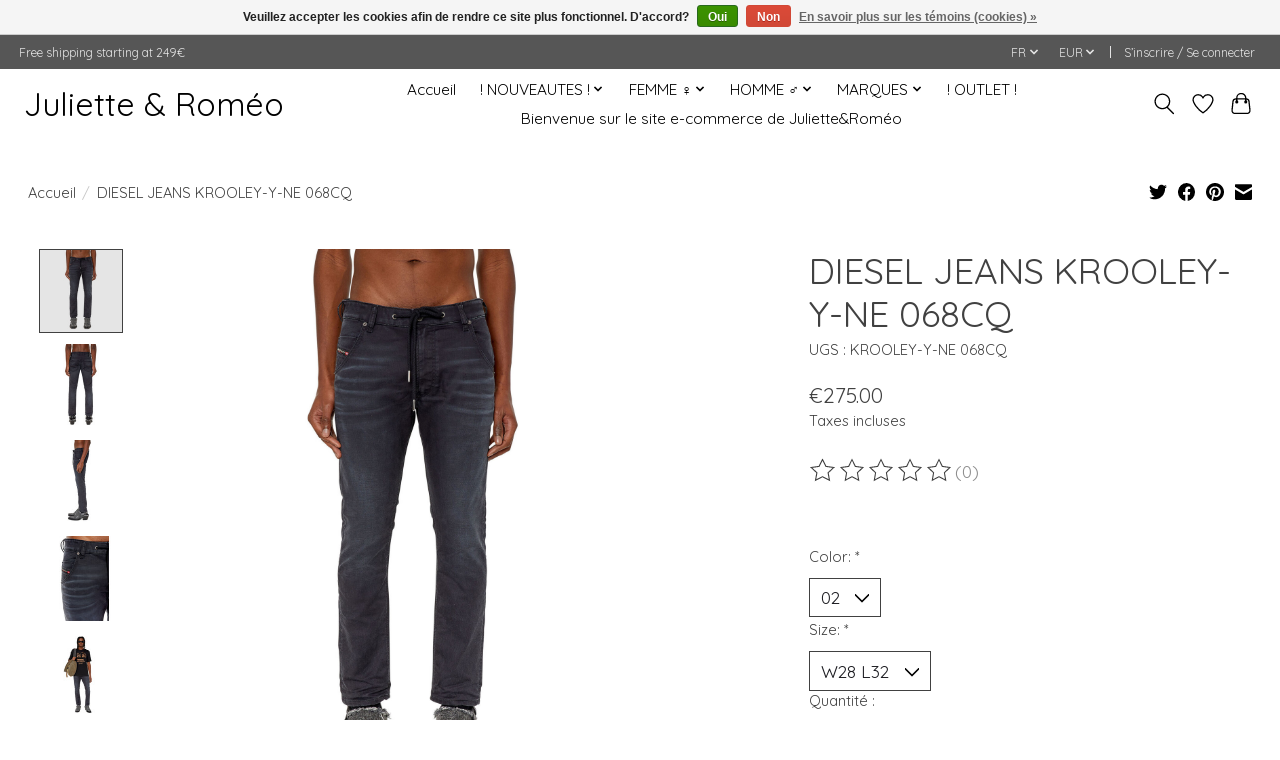

--- FILE ---
content_type: text/html;charset=utf-8
request_url: https://www.juliette-romeo.com/fr/diesel-jeans-krooley-y-ne-068cq.html
body_size: 15695
content:
<!DOCTYPE html>
<html lang="fr">
  <head>
    <meta charset="utf-8"/>
<!-- [START] 'blocks/head.rain' -->
<!--

  (c) 2008-2026 Lightspeed Netherlands B.V.
  http://www.lightspeedhq.com
  Generated: 20-01-2026 @ 23:23:00

-->
<link rel="canonical" href="https://www.juliette-romeo.com/fr/diesel-jeans-krooley-y-ne-068cq.html"/>
<link rel="alternate" href="https://www.juliette-romeo.com/fr/index.rss" type="application/rss+xml" title="Nouveaux produits"/>
<link href="https://cdn.shoplightspeed.com/assets/cookielaw.css?2025-02-20" rel="stylesheet" type="text/css"/>
<meta name="robots" content="noodp,noydir"/>
<meta name="google-site-verification" content=""/>
<meta property="og:url" content="https://www.juliette-romeo.com/fr/diesel-jeans-krooley-y-ne-068cq.html?source=facebook"/>
<meta property="og:site_name" content="Juliette &amp; Roméo"/>
<meta property="og:title" content="DIESEL JEANS KROOLEY-Y-NE 068CQ"/>
<meta property="og:description" content="Découvrez Jeans, Chaussures et Accessoires des collections DIESEL et commandez-les en ligne."/>
<meta property="og:image" content="https://cdn.shoplightspeed.com/shops/616345/files/51163676/diesel-diesel-jeans-krooley-y-ne-068cq.jpg"/>
<!--[if lt IE 9]>
<script src="https://cdn.shoplightspeed.com/assets/html5shiv.js?2025-02-20"></script>
<![endif]-->
<!-- [END] 'blocks/head.rain' -->
    
    
    <title>DIESEL JEANS KROOLEY-Y-NE 068CQ - Juliette &amp; Roméo</title>
    <meta name="description" content="Découvrez Jeans, Chaussures et Accessoires des collections DIESEL et commandez-les en ligne." />
    <meta name="keywords" content="DIESEL, DIESEL, JEANS, KROOLEY-Y-NE, 068CQ" />
    <meta http-equiv="X-UA-Compatible" content="IE=edge">
    <meta name="viewport" content="width=device-width, initial-scale=1">
    <meta name="apple-mobile-web-app-capable" content="yes">
    <meta name="apple-mobile-web-app-status-bar-style" content="black">
    
    <script>document.getElementsByTagName("html")[0].className += " js";</script>

    <link rel="shortcut icon" href="https://cdn.shoplightspeed.com/shops/616345/themes/13296/v/237504/assets/favicon.png?20210415150517" type="image/x-icon" />
    <link href='//fonts.googleapis.com/css?family=Quicksand:400,300,600&display=swap' rel='stylesheet' type='text/css'>
    <link href='//fonts.googleapis.com/css?family=Quicksand:400,300,600&display=swap' rel='stylesheet' type='text/css'>
    <link rel="stylesheet" href="https://cdn.shoplightspeed.com/assets/gui-2-0.css?2025-02-20" />
    <link rel="stylesheet" href="https://cdn.shoplightspeed.com/assets/gui-responsive-2-0.css?2025-02-20" />
    <link id="lightspeedframe" rel="stylesheet" href="https://cdn.shoplightspeed.com/shops/616345/themes/13296/assets/style.css?2023041121395420210104183204" />
    <!-- browsers not supporting CSS variables -->
    <script>
      if(!('CSS' in window) || !CSS.supports('color', 'var(--color-var)')) {var cfStyle = document.getElementById('lightspeedframe');if(cfStyle) {var href = cfStyle.getAttribute('href');href = href.replace('style.css', 'style-fallback.css');cfStyle.setAttribute('href', href);}}
    </script>
    <link rel="stylesheet" href="https://cdn.shoplightspeed.com/shops/616345/themes/13296/assets/settings.css?2023041121395420210104183204" />
    <link rel="stylesheet" href="https://cdn.shoplightspeed.com/shops/616345/themes/13296/assets/custom.css?2023041121395420210104183204" />

    <script src="https://cdn.shoplightspeed.com/assets/jquery-3-7-1.js?2025-02-20"></script>
    <script src="https://cdn.shoplightspeed.com/assets/jquery-ui-1-14-1.js?2025-02-20"></script>

  </head>
  <body>
    
          <header class="main-header main-header--mobile js-main-header position-relative">
  <div class="main-header__top-section">
    <div class="main-header__nav-grid justify-between@md container max-width-lg text-xs padding-y-xxs">
      <div>Free shipping starting at 249€</div>
      <ul class="main-header__list flex-grow flex-basis-0 justify-end@md display@md">        
                <li class="main-header__item">
          <a href="#0" class="main-header__link">
            <span class="text-uppercase">fr</span>
            <svg class="main-header__dropdown-icon icon" viewBox="0 0 16 16"><polygon fill="currentColor" points="8,11.4 2.6,6 4,4.6 8,8.6 12,4.6 13.4,6 "></polygon></svg>
          </a>
          <ul class="main-header__dropdown">
                

	<li><a href="https://www.juliette-romeo.com/fr/go/product/54695089" class="main-header__dropdown-link" title="Français" lang="fr">Français</a></li>
	<li><a href="https://www.juliette-romeo.com/us/go/product/54695089" class="main-header__dropdown-link" title="English (US)" lang="us">English (US)</a></li>
          </ul>
        </li>
                
                <li class="main-header__item">
          <a href="#0" class="main-header__link">
            <span class="text-uppercase">eur</span>
            <svg class="main-header__dropdown-icon icon" viewBox="0 0 16 16"><polygon fill="currentColor" points="8,11.4 2.6,6 4,4.6 8,8.6 12,4.6 13.4,6 "></polygon></svg>
          </a>
          <ul class="main-header__dropdown">
                        <li><a href="https://www.juliette-romeo.com/fr/session/currency/eur/" class="main-header__dropdown-link" aria-current="true" aria-label="Passer à la devise eur" title="eur">EUR</a></li>
                        <li><a href="https://www.juliette-romeo.com/fr/session/currency/usd/" class="main-header__dropdown-link" aria-label="Passer à la devise usd" title="usd">USD</a></li>
                      </ul>
        </li>
                        <li class="main-header__item separator"></li>
                <li class="main-header__item"><a href="https://www.juliette-romeo.com/fr/account/" class="main-header__link" title="Mon compte">S’inscrire / Se connecter</a></li>
      </ul>
    </div>
  </div>
  <div class="main-header__mobile-content container max-width-lg">
          <a href="https://www.juliette-romeo.com/fr/" class="main-header__logo" title="Juliette &amp; Roméo">
        <h1>Juliette &amp; Roméo</h1>
      </a>
        
    <div class="flex items-center">
            <a href="https://www.juliette-romeo.com/fr/account/wishlist/" class="main-header__mobile-btn js-tab-focus">
        <svg class="icon" viewBox="0 0 24 25" fill="none"><title>Accéder à la liste de souhaits</title><path d="M11.3785 4.50387L12 5.42378L12.6215 4.50387C13.6598 2.96698 15.4376 1.94995 17.4545 1.94995C20.65 1.94995 23.232 4.49701 23.25 7.6084C23.2496 8.53335 22.927 9.71432 22.3056 11.056C21.689 12.3875 20.8022 13.8258 19.7333 15.249C17.6019 18.0872 14.7978 20.798 12.0932 22.4477L12 22.488L11.9068 22.4477C9.20215 20.798 6.3981 18.0872 4.26667 15.249C3.1978 13.8258 2.31101 12.3875 1.69437 11.056C1.07303 9.71436 0.750466 8.53342 0.75 7.60848C0.767924 4.49706 3.34993 1.94995 6.54545 1.94995C8.56242 1.94995 10.3402 2.96698 11.3785 4.50387Z" stroke="currentColor" stroke-width="1.5" fill="none"/></svg>
        <span class="sr-only">Liste de souhaits</span>
      </a>
            <button class="reset main-header__mobile-btn js-tab-focus" aria-controls="cartDrawer">
        <svg class="icon" viewBox="0 0 24 25" fill="none"><title>Panier</title><path d="M2.90171 9.65153C3.0797 8.00106 4.47293 6.75 6.13297 6.75H17.867C19.527 6.75 20.9203 8.00105 21.0982 9.65153L22.1767 19.6515C22.3839 21.5732 20.8783 23.25 18.9454 23.25H5.05454C3.1217 23.25 1.61603 21.5732 1.82328 19.6515L2.90171 9.65153Z" stroke="currentColor" stroke-width="1.5" fill="none"/>
        <path d="M7.19995 9.6001V5.7001C7.19995 2.88345 9.4833 0.600098 12.3 0.600098C15.1166 0.600098 17.4 2.88345 17.4 5.7001V9.6001" stroke="currentColor" stroke-width="1.5" fill="none"/>
        <circle cx="7.19996" cy="10.2001" r="1.8" fill="currentColor"/>
        <ellipse cx="17.4" cy="10.2001" rx="1.8" ry="1.8" fill="currentColor"/></svg>
        <span class="sr-only">Panier</span>
              </button>

      <button class="reset anim-menu-btn js-anim-menu-btn main-header__nav-control js-tab-focus" aria-label="Toggle menu">
        <i class="anim-menu-btn__icon anim-menu-btn__icon--close" aria-hidden="true"></i>
      </button>
    </div>
  </div>

  <div class="main-header__nav" role="navigation">
    <div class="main-header__nav-grid justify-between@md container max-width-lg">
      <div class="main-header__nav-logo-wrapper flex-shrink-0">
        
                  <a href="https://www.juliette-romeo.com/fr/" class="main-header__logo" title="Juliette &amp; Roméo">
            <h1>Juliette &amp; Roméo</h1>
          </a>
              </div>
      
      <form action="https://www.juliette-romeo.com/fr/search/" method="get" role="search" class="padding-y-md hide@md">
        <label class="sr-only" for="searchInputMobile">Rechercher</label>
        <input class="header-v3__nav-form-control form-control width-100%" value="" autocomplete="off" type="search" name="q" id="searchInputMobile" placeholder="Recherche en cours">
      </form>

      <ul class="main-header__list flex-grow flex-basis-0 flex-wrap justify-center@md">
        
                <li class="main-header__item">
          <a class="main-header__link" href="https://www.juliette-romeo.com/fr/">Accueil</a>
        </li>
        
                <li class="main-header__item js-main-nav__item">
          <a class="main-header__link js-main-nav__control" href="https://www.juliette-romeo.com/fr/nouveautes/">
            <span>! NOUVEAUTES !</span>            <svg class="main-header__dropdown-icon icon" viewBox="0 0 16 16"><polygon fill="currentColor" points="8,11.4 2.6,6 4,4.6 8,8.6 12,4.6 13.4,6 "></polygon></svg>                        <i class="main-header__arrow-icon" aria-hidden="true">
              <svg class="icon" viewBox="0 0 16 16">
                <g class="icon__group" fill="none" stroke="currentColor" stroke-linecap="square" stroke-miterlimit="10" stroke-width="2">
                  <path d="M2 2l12 12" />
                  <path d="M14 2L2 14" />
                </g>
              </svg>
            </i>
                        
          </a>
                    <ul class="main-header__dropdown">
            <li class="main-header__dropdown-item"><a href="https://www.juliette-romeo.com/fr/nouveautes/" class="main-header__dropdown-link hide@md">Tous les ! NOUVEAUTES !</a></li>
                        <li class="main-header__dropdown-item">
              <a class="main-header__dropdown-link" href="https://www.juliette-romeo.com/fr/nouveautes/homme/">
                HOMME ♂
                                              </a>

                          </li>
                        <li class="main-header__dropdown-item js-main-nav__item position-relative">
              <a class="main-header__dropdown-link js-main-nav__control flex justify-between " href="https://www.juliette-romeo.com/fr/nouveautes/femme/">
                FEMME ♀
                <svg class="dropdown__desktop-icon icon" aria-hidden="true" viewBox="0 0 12 12"><polyline stroke-width="1" stroke="currentColor" fill="none" stroke-linecap="round" stroke-linejoin="round" points="3.5 0.5 9.5 6 3.5 11.5"></polyline></svg>                                <i class="main-header__arrow-icon" aria-hidden="true">
                  <svg class="icon" viewBox="0 0 16 16">
                    <g class="icon__group" fill="none" stroke="currentColor" stroke-linecap="square" stroke-miterlimit="10" stroke-width="2">
                      <path d="M2 2l12 12" />
                      <path d="M14 2L2 14" />
                    </g>
                  </svg>
                </i>
                              </a>

                            <ul class="main-header__dropdown">
                <li><a href="https://www.juliette-romeo.com/fr/nouveautes/femme/" class="main-header__dropdown-link hide@md">Tous les FEMME ♀</a></li>
                                <li><a class="main-header__dropdown-link" href="https://www.juliette-romeo.com/fr/nouveautes/femme/pret-a-porter/">PRET A PORTER</a></li>
                                <li><a class="main-header__dropdown-link" href="https://www.juliette-romeo.com/fr/nouveautes/femme/chaussures/">CHAUSSURES</a></li>
                                <li><a class="main-header__dropdown-link" href="https://www.juliette-romeo.com/fr/nouveautes/femme/sacs-a-main/">SACS A MAIN</a></li>
                              </ul>
                          </li>
                      </ul>
                  </li>
                <li class="main-header__item js-main-nav__item">
          <a class="main-header__link js-main-nav__control" href="https://www.juliette-romeo.com/fr/femme/">
            <span>FEMME ♀</span>            <svg class="main-header__dropdown-icon icon" viewBox="0 0 16 16"><polygon fill="currentColor" points="8,11.4 2.6,6 4,4.6 8,8.6 12,4.6 13.4,6 "></polygon></svg>                        <i class="main-header__arrow-icon" aria-hidden="true">
              <svg class="icon" viewBox="0 0 16 16">
                <g class="icon__group" fill="none" stroke="currentColor" stroke-linecap="square" stroke-miterlimit="10" stroke-width="2">
                  <path d="M2 2l12 12" />
                  <path d="M14 2L2 14" />
                </g>
              </svg>
            </i>
                        
          </a>
                    <ul class="main-header__dropdown">
            <li class="main-header__dropdown-item"><a href="https://www.juliette-romeo.com/fr/femme/" class="main-header__dropdown-link hide@md">Tous les FEMME ♀</a></li>
                        <li class="main-header__dropdown-item js-main-nav__item position-relative">
              <a class="main-header__dropdown-link js-main-nav__control flex justify-between " href="https://www.juliette-romeo.com/fr/femme/chaussures/">
                CHAUSSURES
                <svg class="dropdown__desktop-icon icon" aria-hidden="true" viewBox="0 0 12 12"><polyline stroke-width="1" stroke="currentColor" fill="none" stroke-linecap="round" stroke-linejoin="round" points="3.5 0.5 9.5 6 3.5 11.5"></polyline></svg>                                <i class="main-header__arrow-icon" aria-hidden="true">
                  <svg class="icon" viewBox="0 0 16 16">
                    <g class="icon__group" fill="none" stroke="currentColor" stroke-linecap="square" stroke-miterlimit="10" stroke-width="2">
                      <path d="M2 2l12 12" />
                      <path d="M14 2L2 14" />
                    </g>
                  </svg>
                </i>
                              </a>

                            <ul class="main-header__dropdown">
                <li><a href="https://www.juliette-romeo.com/fr/femme/chaussures/" class="main-header__dropdown-link hide@md">Tous les CHAUSSURES</a></li>
                                <li><a class="main-header__dropdown-link" href="https://www.juliette-romeo.com/fr/femme/chaussures/versace-jeans-couture/">VERSACE JEANS COUTURE®</a></li>
                                <li><a class="main-header__dropdown-link" href="https://www.juliette-romeo.com/fr/femme/chaussures/steve-madden/">STEVE MADDEN®</a></li>
                                <li><a class="main-header__dropdown-link" href="https://www.juliette-romeo.com/fr/femme/chaussures/salvatore-ferragamo/">SALVATORE FERRAGAMO®</a></li>
                                <li><a class="main-header__dropdown-link" href="https://www.juliette-romeo.com/fr/femme/chaussures/mystique/">MYSTIQUE®</a></li>
                                <li><a class="main-header__dropdown-link" href="https://www.juliette-romeo.com/fr/femme/chaussures/birkenstock/">BIRKENSTOCK®</a></li>
                                <li><a class="main-header__dropdown-link" href="https://www.juliette-romeo.com/fr/femme/chaussures/geox/">GEOX®</a></li>
                                <li><a class="main-header__dropdown-link" href="https://www.juliette-romeo.com/fr/femme/chaussures/sneakers/">Sneakers</a></li>
                                <li><a class="main-header__dropdown-link" href="https://www.juliette-romeo.com/fr/femme/chaussures/sandales/">Sandales</a></li>
                                <li><a class="main-header__dropdown-link" href="https://www.juliette-romeo.com/fr/femme/chaussures/ballerines/">Ballerines</a></li>
                                <li><a class="main-header__dropdown-link" href="https://www.juliette-romeo.com/fr/femme/chaussures/mocassins/">Mocassins</a></li>
                                <li><a class="main-header__dropdown-link" href="https://www.juliette-romeo.com/fr/femme/chaussures/chaussures-a-talon/">Chaussures à talon</a></li>
                                <li><a class="main-header__dropdown-link" href="https://www.juliette-romeo.com/fr/femme/chaussures/mules-tongs/">Mules, Tongs</a></li>
                              </ul>
                          </li>
                        <li class="main-header__dropdown-item js-main-nav__item position-relative">
              <a class="main-header__dropdown-link js-main-nav__control flex justify-between " href="https://www.juliette-romeo.com/fr/femme/pret-a-porter/">
                PRÊT A PORTER
                <svg class="dropdown__desktop-icon icon" aria-hidden="true" viewBox="0 0 12 12"><polyline stroke-width="1" stroke="currentColor" fill="none" stroke-linecap="round" stroke-linejoin="round" points="3.5 0.5 9.5 6 3.5 11.5"></polyline></svg>                                <i class="main-header__arrow-icon" aria-hidden="true">
                  <svg class="icon" viewBox="0 0 16 16">
                    <g class="icon__group" fill="none" stroke="currentColor" stroke-linecap="square" stroke-miterlimit="10" stroke-width="2">
                      <path d="M2 2l12 12" />
                      <path d="M14 2L2 14" />
                    </g>
                  </svg>
                </i>
                              </a>

                            <ul class="main-header__dropdown">
                <li><a href="https://www.juliette-romeo.com/fr/femme/pret-a-porter/" class="main-header__dropdown-link hide@md">Tous les PRÊT A PORTER</a></li>
                                <li><a class="main-header__dropdown-link" href="https://www.juliette-romeo.com/fr/femme/pret-a-porter/diesel/">DIESEL®</a></li>
                                <li><a class="main-header__dropdown-link" href="https://www.juliette-romeo.com/fr/femme/pret-a-porter/versace-jeans-couture/">VERSACE JEANS COUTURE®</a></li>
                              </ul>
                          </li>
                        <li class="main-header__dropdown-item js-main-nav__item position-relative">
              <a class="main-header__dropdown-link js-main-nav__control flex justify-between " href="https://www.juliette-romeo.com/fr/femme/ceintures/">
                CEINTURES
                <svg class="dropdown__desktop-icon icon" aria-hidden="true" viewBox="0 0 12 12"><polyline stroke-width="1" stroke="currentColor" fill="none" stroke-linecap="round" stroke-linejoin="round" points="3.5 0.5 9.5 6 3.5 11.5"></polyline></svg>                                <i class="main-header__arrow-icon" aria-hidden="true">
                  <svg class="icon" viewBox="0 0 16 16">
                    <g class="icon__group" fill="none" stroke="currentColor" stroke-linecap="square" stroke-miterlimit="10" stroke-width="2">
                      <path d="M2 2l12 12" />
                      <path d="M14 2L2 14" />
                    </g>
                  </svg>
                </i>
                              </a>

                            <ul class="main-header__dropdown">
                <li><a href="https://www.juliette-romeo.com/fr/femme/ceintures/" class="main-header__dropdown-link hide@md">Tous les CEINTURES</a></li>
                                <li><a class="main-header__dropdown-link" href="https://www.juliette-romeo.com/fr/femme/ceintures/versace-jeans-couture/">VERSACE JEANS COUTURE®</a></li>
                                <li><a class="main-header__dropdown-link" href="https://www.juliette-romeo.com/fr/femme/ceintures/salvatore-ferragamo/">SALVATORE FERRAGAMO®</a></li>
                              </ul>
                          </li>
                        <li class="main-header__dropdown-item js-main-nav__item position-relative">
              <a class="main-header__dropdown-link js-main-nav__control flex justify-between " href="https://www.juliette-romeo.com/fr/femme/maroquinerie/">
                MAROQUINERIE
                <svg class="dropdown__desktop-icon icon" aria-hidden="true" viewBox="0 0 12 12"><polyline stroke-width="1" stroke="currentColor" fill="none" stroke-linecap="round" stroke-linejoin="round" points="3.5 0.5 9.5 6 3.5 11.5"></polyline></svg>                                <i class="main-header__arrow-icon" aria-hidden="true">
                  <svg class="icon" viewBox="0 0 16 16">
                    <g class="icon__group" fill="none" stroke="currentColor" stroke-linecap="square" stroke-miterlimit="10" stroke-width="2">
                      <path d="M2 2l12 12" />
                      <path d="M14 2L2 14" />
                    </g>
                  </svg>
                </i>
                              </a>

                            <ul class="main-header__dropdown">
                <li><a href="https://www.juliette-romeo.com/fr/femme/maroquinerie/" class="main-header__dropdown-link hide@md">Tous les MAROQUINERIE</a></li>
                                <li><a class="main-header__dropdown-link" href="https://www.juliette-romeo.com/fr/femme/maroquinerie/versace-jeans-couture/">VERSACE JEANS COUTURE®</a></li>
                                <li><a class="main-header__dropdown-link" href="https://www.juliette-romeo.com/fr/femme/maroquinerie/lancel/">LANCEL®</a></li>
                                <li><a class="main-header__dropdown-link" href="https://www.juliette-romeo.com/fr/femme/maroquinerie/salvatore-ferragamo/">SALVATORE FERRAGAMO®</a></li>
                                <li><a class="main-header__dropdown-link" href="https://www.juliette-romeo.com/fr/femme/maroquinerie/sacs-a-main/">SACS A MAIN</a></li>
                                <li><a class="main-header__dropdown-link" href="https://www.juliette-romeo.com/fr/femme/maroquinerie/portefeuilles/">PORTEFEUILLES</a></li>
                              </ul>
                          </li>
                      </ul>
                  </li>
                <li class="main-header__item js-main-nav__item">
          <a class="main-header__link js-main-nav__control" href="https://www.juliette-romeo.com/fr/homme/">
            <span>HOMME ♂</span>            <svg class="main-header__dropdown-icon icon" viewBox="0 0 16 16"><polygon fill="currentColor" points="8,11.4 2.6,6 4,4.6 8,8.6 12,4.6 13.4,6 "></polygon></svg>                        <i class="main-header__arrow-icon" aria-hidden="true">
              <svg class="icon" viewBox="0 0 16 16">
                <g class="icon__group" fill="none" stroke="currentColor" stroke-linecap="square" stroke-miterlimit="10" stroke-width="2">
                  <path d="M2 2l12 12" />
                  <path d="M14 2L2 14" />
                </g>
              </svg>
            </i>
                        
          </a>
                    <ul class="main-header__dropdown">
            <li class="main-header__dropdown-item"><a href="https://www.juliette-romeo.com/fr/homme/" class="main-header__dropdown-link hide@md">Tous les HOMME ♂</a></li>
                        <li class="main-header__dropdown-item js-main-nav__item position-relative">
              <a class="main-header__dropdown-link js-main-nav__control flex justify-between " href="https://www.juliette-romeo.com/fr/homme/chaussures/">
                CHAUSSURES
                <svg class="dropdown__desktop-icon icon" aria-hidden="true" viewBox="0 0 12 12"><polyline stroke-width="1" stroke="currentColor" fill="none" stroke-linecap="round" stroke-linejoin="round" points="3.5 0.5 9.5 6 3.5 11.5"></polyline></svg>                                <i class="main-header__arrow-icon" aria-hidden="true">
                  <svg class="icon" viewBox="0 0 16 16">
                    <g class="icon__group" fill="none" stroke="currentColor" stroke-linecap="square" stroke-miterlimit="10" stroke-width="2">
                      <path d="M2 2l12 12" />
                      <path d="M14 2L2 14" />
                    </g>
                  </svg>
                </i>
                              </a>

                            <ul class="main-header__dropdown">
                <li><a href="https://www.juliette-romeo.com/fr/homme/chaussures/" class="main-header__dropdown-link hide@md">Tous les CHAUSSURES</a></li>
                                <li><a class="main-header__dropdown-link" href="https://www.juliette-romeo.com/fr/homme/chaussures/versace-jeans-couture/">VERSACE JEANS COUTURE®</a></li>
                                <li><a class="main-header__dropdown-link" href="https://www.juliette-romeo.com/fr/homme/chaussures/geox/">GEOX®</a></li>
                                <li><a class="main-header__dropdown-link" href="https://www.juliette-romeo.com/fr/homme/chaussures/birkenstock/">BIRKENSTOCK®</a></li>
                                <li><a class="main-header__dropdown-link" href="https://www.juliette-romeo.com/fr/homme/chaussures/salvatore-ferragamo/">SALVATORE FERRAGAMO®</a></li>
                                <li><a class="main-header__dropdown-link" href="https://www.juliette-romeo.com/fr/homme/chaussures/sneakers/">Sneakers</a></li>
                                <li><a class="main-header__dropdown-link" href="https://www.juliette-romeo.com/fr/homme/chaussures/derbies/">Derbies</a></li>
                                <li><a class="main-header__dropdown-link" href="https://www.juliette-romeo.com/fr/homme/chaussures/mocassins/">Mocassins</a></li>
                                <li><a class="main-header__dropdown-link" href="https://www.juliette-romeo.com/fr/homme/chaussures/sandales-tongs/">Sandales, Tongs</a></li>
                              </ul>
                          </li>
                        <li class="main-header__dropdown-item js-main-nav__item position-relative">
              <a class="main-header__dropdown-link js-main-nav__control flex justify-between " href="https://www.juliette-romeo.com/fr/homme/pret-a-porter/">
                PRÊT A PORTER
                <svg class="dropdown__desktop-icon icon" aria-hidden="true" viewBox="0 0 12 12"><polyline stroke-width="1" stroke="currentColor" fill="none" stroke-linecap="round" stroke-linejoin="round" points="3.5 0.5 9.5 6 3.5 11.5"></polyline></svg>                                <i class="main-header__arrow-icon" aria-hidden="true">
                  <svg class="icon" viewBox="0 0 16 16">
                    <g class="icon__group" fill="none" stroke="currentColor" stroke-linecap="square" stroke-miterlimit="10" stroke-width="2">
                      <path d="M2 2l12 12" />
                      <path d="M14 2L2 14" />
                    </g>
                  </svg>
                </i>
                              </a>

                            <ul class="main-header__dropdown">
                <li><a href="https://www.juliette-romeo.com/fr/homme/pret-a-porter/" class="main-header__dropdown-link hide@md">Tous les PRÊT A PORTER</a></li>
                                <li><a class="main-header__dropdown-link" href="https://www.juliette-romeo.com/fr/homme/pret-a-porter/versace-jeans-couture/">VERSACE JEANS COUTURE®</a></li>
                                <li><a class="main-header__dropdown-link" href="https://www.juliette-romeo.com/fr/homme/pret-a-porter/diesel/">DIESEL®</a></li>
                                <li><a class="main-header__dropdown-link" href="https://www.juliette-romeo.com/fr/homme/pret-a-porter/salvatore-ferragamo/">SALVATORE FERRAGAMO®</a></li>
                              </ul>
                          </li>
                        <li class="main-header__dropdown-item">
              <a class="main-header__dropdown-link" href="https://www.juliette-romeo.com/fr/homme/jeans/">
                JEANS
                                              </a>

                          </li>
                        <li class="main-header__dropdown-item js-main-nav__item position-relative">
              <a class="main-header__dropdown-link js-main-nav__control flex justify-between " href="https://www.juliette-romeo.com/fr/homme/ceintures/">
                CEINTURES
                <svg class="dropdown__desktop-icon icon" aria-hidden="true" viewBox="0 0 12 12"><polyline stroke-width="1" stroke="currentColor" fill="none" stroke-linecap="round" stroke-linejoin="round" points="3.5 0.5 9.5 6 3.5 11.5"></polyline></svg>                                <i class="main-header__arrow-icon" aria-hidden="true">
                  <svg class="icon" viewBox="0 0 16 16">
                    <g class="icon__group" fill="none" stroke="currentColor" stroke-linecap="square" stroke-miterlimit="10" stroke-width="2">
                      <path d="M2 2l12 12" />
                      <path d="M14 2L2 14" />
                    </g>
                  </svg>
                </i>
                              </a>

                            <ul class="main-header__dropdown">
                <li><a href="https://www.juliette-romeo.com/fr/homme/ceintures/" class="main-header__dropdown-link hide@md">Tous les CEINTURES</a></li>
                                <li><a class="main-header__dropdown-link" href="https://www.juliette-romeo.com/fr/homme/ceintures/salvatore-ferragamo/">SALVATORE FERRAGAMO®</a></li>
                                <li><a class="main-header__dropdown-link" href="https://www.juliette-romeo.com/fr/homme/ceintures/versace-jeans-couture/">VERSACE JEANS COUTURE®</a></li>
                              </ul>
                          </li>
                        <li class="main-header__dropdown-item js-main-nav__item position-relative">
              <a class="main-header__dropdown-link js-main-nav__control flex justify-between " href="https://www.juliette-romeo.com/fr/homme/maroquinerie/">
                MAROQUINERIE
                <svg class="dropdown__desktop-icon icon" aria-hidden="true" viewBox="0 0 12 12"><polyline stroke-width="1" stroke="currentColor" fill="none" stroke-linecap="round" stroke-linejoin="round" points="3.5 0.5 9.5 6 3.5 11.5"></polyline></svg>                                <i class="main-header__arrow-icon" aria-hidden="true">
                  <svg class="icon" viewBox="0 0 16 16">
                    <g class="icon__group" fill="none" stroke="currentColor" stroke-linecap="square" stroke-miterlimit="10" stroke-width="2">
                      <path d="M2 2l12 12" />
                      <path d="M14 2L2 14" />
                    </g>
                  </svg>
                </i>
                              </a>

                            <ul class="main-header__dropdown">
                <li><a href="https://www.juliette-romeo.com/fr/homme/maroquinerie/" class="main-header__dropdown-link hide@md">Tous les MAROQUINERIE</a></li>
                                <li><a class="main-header__dropdown-link" href="https://www.juliette-romeo.com/fr/homme/maroquinerie/sacs/">SACS</a></li>
                                <li><a class="main-header__dropdown-link" href="https://www.juliette-romeo.com/fr/homme/maroquinerie/portefeuilles/">PORTEFEUILLES</a></li>
                              </ul>
                          </li>
                      </ul>
                  </li>
                <li class="main-header__item js-main-nav__item">
          <a class="main-header__link js-main-nav__control" href="https://www.juliette-romeo.com/fr/marques/">
            <span>MARQUES</span>            <svg class="main-header__dropdown-icon icon" viewBox="0 0 16 16"><polygon fill="currentColor" points="8,11.4 2.6,6 4,4.6 8,8.6 12,4.6 13.4,6 "></polygon></svg>                        <i class="main-header__arrow-icon" aria-hidden="true">
              <svg class="icon" viewBox="0 0 16 16">
                <g class="icon__group" fill="none" stroke="currentColor" stroke-linecap="square" stroke-miterlimit="10" stroke-width="2">
                  <path d="M2 2l12 12" />
                  <path d="M14 2L2 14" />
                </g>
              </svg>
            </i>
                        
          </a>
                    <ul class="main-header__dropdown">
            <li class="main-header__dropdown-item"><a href="https://www.juliette-romeo.com/fr/marques/" class="main-header__dropdown-link hide@md">Tous les MARQUES</a></li>
                        <li class="main-header__dropdown-item js-main-nav__item position-relative">
              <a class="main-header__dropdown-link js-main-nav__control flex justify-between " href="https://www.juliette-romeo.com/fr/marques/versace-jeans-couture/">
                VERSACE JEANS COUTURE®
                <svg class="dropdown__desktop-icon icon" aria-hidden="true" viewBox="0 0 12 12"><polyline stroke-width="1" stroke="currentColor" fill="none" stroke-linecap="round" stroke-linejoin="round" points="3.5 0.5 9.5 6 3.5 11.5"></polyline></svg>                                <i class="main-header__arrow-icon" aria-hidden="true">
                  <svg class="icon" viewBox="0 0 16 16">
                    <g class="icon__group" fill="none" stroke="currentColor" stroke-linecap="square" stroke-miterlimit="10" stroke-width="2">
                      <path d="M2 2l12 12" />
                      <path d="M14 2L2 14" />
                    </g>
                  </svg>
                </i>
                              </a>

                            <ul class="main-header__dropdown">
                <li><a href="https://www.juliette-romeo.com/fr/marques/versace-jeans-couture/" class="main-header__dropdown-link hide@md">Tous les VERSACE JEANS COUTURE®</a></li>
                                <li><a class="main-header__dropdown-link" href="https://www.juliette-romeo.com/fr/marques/versace-jeans-couture/pret-a-porter-femme/">PRET A PORTER FEMME ♀</a></li>
                                <li><a class="main-header__dropdown-link" href="https://www.juliette-romeo.com/fr/marques/versace-jeans-couture/sneakers-femme/">SNEAKERS FEMME ♀</a></li>
                                <li><a class="main-header__dropdown-link" href="https://www.juliette-romeo.com/fr/marques/versace-jeans-couture/escarpins-femme/">ESCARPINS FEMME ♀</a></li>
                                <li><a class="main-header__dropdown-link" href="https://www.juliette-romeo.com/fr/marques/versace-jeans-couture/sandales-femme/">SANDALES FEMME ♀</a></li>
                                <li><a class="main-header__dropdown-link" href="https://www.juliette-romeo.com/fr/marques/versace-jeans-couture/maroquinerie-femme/">MAROQUINERIE FEMME ♀</a></li>
                                <li><a class="main-header__dropdown-link" href="https://www.juliette-romeo.com/fr/marques/versace-jeans-couture/pret-a-porter-homme/">PRET A PORTER HOMME ♂</a></li>
                                <li><a class="main-header__dropdown-link" href="https://www.juliette-romeo.com/fr/marques/versace-jeans-couture/sneakers-homme/">SNEAKERS HOMME ♂</a></li>
                                <li><a class="main-header__dropdown-link" href="https://www.juliette-romeo.com/fr/marques/versace-jeans-couture/maroquinerie-homme/">MAROQUINERIE HOMME ♂</a></li>
                              </ul>
                          </li>
                        <li class="main-header__dropdown-item js-main-nav__item position-relative">
              <a class="main-header__dropdown-link js-main-nav__control flex justify-between " href="https://www.juliette-romeo.com/fr/marques/ferragamo/">
                FERRAGAMO®
                <svg class="dropdown__desktop-icon icon" aria-hidden="true" viewBox="0 0 12 12"><polyline stroke-width="1" stroke="currentColor" fill="none" stroke-linecap="round" stroke-linejoin="round" points="3.5 0.5 9.5 6 3.5 11.5"></polyline></svg>                                <i class="main-header__arrow-icon" aria-hidden="true">
                  <svg class="icon" viewBox="0 0 16 16">
                    <g class="icon__group" fill="none" stroke="currentColor" stroke-linecap="square" stroke-miterlimit="10" stroke-width="2">
                      <path d="M2 2l12 12" />
                      <path d="M14 2L2 14" />
                    </g>
                  </svg>
                </i>
                              </a>

                            <ul class="main-header__dropdown">
                <li><a href="https://www.juliette-romeo.com/fr/marques/ferragamo/" class="main-header__dropdown-link hide@md">Tous les FERRAGAMO®</a></li>
                                <li><a class="main-header__dropdown-link" href="https://www.juliette-romeo.com/fr/marques/ferragamo/loafer-homme/">LOAFER HOMME</a></li>
                                <li><a class="main-header__dropdown-link" href="https://www.juliette-romeo.com/fr/marques/ferragamo/sneakers-homme/">SNEAKERS HOMME</a></li>
                                <li><a class="main-header__dropdown-link" href="https://www.juliette-romeo.com/fr/marques/ferragamo/sandales-tongs-homme/">SANDALES, TONGS HOMME</a></li>
                                <li><a class="main-header__dropdown-link" href="https://www.juliette-romeo.com/fr/marques/ferragamo/derbies-homme/">DERBIES HOMME</a></li>
                                <li><a class="main-header__dropdown-link" href="https://www.juliette-romeo.com/fr/marques/ferragamo/maroquinerie-homme/">MAROQUINERIE HOMME</a></li>
                                <li><a class="main-header__dropdown-link" href="https://www.juliette-romeo.com/fr/marques/ferragamo/ceintures-homme/">CEINTURES HOMME</a></li>
                                <li><a class="main-header__dropdown-link" href="https://www.juliette-romeo.com/fr/marques/ferragamo/pret-a-porter-homme/">PRET A PORTER HOMME ♂</a></li>
                                <li><a class="main-header__dropdown-link" href="https://www.juliette-romeo.com/fr/marques/ferragamo/mocassins-femme/">MOCASSINS FEMME</a></li>
                                <li><a class="main-header__dropdown-link" href="https://www.juliette-romeo.com/fr/marques/ferragamo/ballerines-femme/">BALLERINES FEMME</a></li>
                                <li><a class="main-header__dropdown-link" href="https://www.juliette-romeo.com/fr/marques/ferragamo/sneakers-femme/">SNEAKERS FEMME</a></li>
                                <li><a class="main-header__dropdown-link" href="https://www.juliette-romeo.com/fr/marques/ferragamo/sandales-mules-slippers-femme/">SANDALES, MULES, SLIPPERS FEMME</a></li>
                                <li><a class="main-header__dropdown-link" href="https://www.juliette-romeo.com/fr/marques/ferragamo/escarpins-femme/">ESCARPINS FEMME</a></li>
                                <li><a class="main-header__dropdown-link" href="https://www.juliette-romeo.com/fr/marques/ferragamo/maroquinerie-femme/">MAROQUINERIE FEMME</a></li>
                                <li><a class="main-header__dropdown-link" href="https://www.juliette-romeo.com/fr/marques/ferragamo/ceintures-femme/">CEINTURES FEMME</a></li>
                              </ul>
                          </li>
                        <li class="main-header__dropdown-item js-main-nav__item position-relative">
              <a class="main-header__dropdown-link js-main-nav__control flex justify-between " href="https://www.juliette-romeo.com/fr/marques/diesel/">
                DIESEL®
                <svg class="dropdown__desktop-icon icon" aria-hidden="true" viewBox="0 0 12 12"><polyline stroke-width="1" stroke="currentColor" fill="none" stroke-linecap="round" stroke-linejoin="round" points="3.5 0.5 9.5 6 3.5 11.5"></polyline></svg>                                <i class="main-header__arrow-icon" aria-hidden="true">
                  <svg class="icon" viewBox="0 0 16 16">
                    <g class="icon__group" fill="none" stroke="currentColor" stroke-linecap="square" stroke-miterlimit="10" stroke-width="2">
                      <path d="M2 2l12 12" />
                      <path d="M14 2L2 14" />
                    </g>
                  </svg>
                </i>
                              </a>

                            <ul class="main-header__dropdown">
                <li><a href="https://www.juliette-romeo.com/fr/marques/diesel/" class="main-header__dropdown-link hide@md">Tous les DIESEL®</a></li>
                                <li><a class="main-header__dropdown-link" href="https://www.juliette-romeo.com/fr/marques/diesel/jeans-homme/">JEANS HOMME</a></li>
                                <li><a class="main-header__dropdown-link" href="https://www.juliette-romeo.com/fr/marques/diesel/pret-a-porter-homme/">PRET-A-PORTER HOMME</a></li>
                                <li><a class="main-header__dropdown-link" href="https://www.juliette-romeo.com/fr/marques/diesel/jeans-femme/">JEANS FEMME</a></li>
                              </ul>
                          </li>
                        <li class="main-header__dropdown-item">
              <a class="main-header__dropdown-link" href="https://www.juliette-romeo.com/fr/marques/birkenstock/">
                BIRKENSTOCK®
                                              </a>

                          </li>
                        <li class="main-header__dropdown-item js-main-nav__item position-relative">
              <a class="main-header__dropdown-link js-main-nav__control flex justify-between " href="https://www.juliette-romeo.com/fr/marques/geox/">
                GEOX®
                <svg class="dropdown__desktop-icon icon" aria-hidden="true" viewBox="0 0 12 12"><polyline stroke-width="1" stroke="currentColor" fill="none" stroke-linecap="round" stroke-linejoin="round" points="3.5 0.5 9.5 6 3.5 11.5"></polyline></svg>                                <i class="main-header__arrow-icon" aria-hidden="true">
                  <svg class="icon" viewBox="0 0 16 16">
                    <g class="icon__group" fill="none" stroke="currentColor" stroke-linecap="square" stroke-miterlimit="10" stroke-width="2">
                      <path d="M2 2l12 12" />
                      <path d="M14 2L2 14" />
                    </g>
                  </svg>
                </i>
                              </a>

                            <ul class="main-header__dropdown">
                <li><a href="https://www.juliette-romeo.com/fr/marques/geox/" class="main-header__dropdown-link hide@md">Tous les GEOX®</a></li>
                                <li><a class="main-header__dropdown-link" href="https://www.juliette-romeo.com/fr/marques/geox/sneakers-homme/">SNEAKERS HOMME ♂</a></li>
                                <li><a class="main-header__dropdown-link" href="https://www.juliette-romeo.com/fr/marques/geox/mocassins-homme/">MOCASSINS HOMME ♂</a></li>
                                <li><a class="main-header__dropdown-link" href="https://www.juliette-romeo.com/fr/marques/geox/sandales-tongs-homme/">SANDALES, TONGS HOMME ♂</a></li>
                                <li><a class="main-header__dropdown-link" href="https://www.juliette-romeo.com/fr/marques/geox/sneakers-femme/">SNEAKERS FEMME ♀</a></li>
                                <li><a class="main-header__dropdown-link" href="https://www.juliette-romeo.com/fr/marques/geox/mocassins-femme/">MOCASSINS FEMME ♀</a></li>
                                <li><a class="main-header__dropdown-link" href="https://www.juliette-romeo.com/fr/marques/geox/sandales-femme/">SANDALES FEMME ♀</a></li>
                                <li><a class="main-header__dropdown-link" href="https://www.juliette-romeo.com/fr/marques/geox/ballerines-femme/">BALLERINES FEMME ♀</a></li>
                              </ul>
                          </li>
                        <li class="main-header__dropdown-item js-main-nav__item position-relative">
              <a class="main-header__dropdown-link js-main-nav__control flex justify-between " href="https://www.juliette-romeo.com/fr/marques/lancel/">
                LANCEL®
                <svg class="dropdown__desktop-icon icon" aria-hidden="true" viewBox="0 0 12 12"><polyline stroke-width="1" stroke="currentColor" fill="none" stroke-linecap="round" stroke-linejoin="round" points="3.5 0.5 9.5 6 3.5 11.5"></polyline></svg>                                <i class="main-header__arrow-icon" aria-hidden="true">
                  <svg class="icon" viewBox="0 0 16 16">
                    <g class="icon__group" fill="none" stroke="currentColor" stroke-linecap="square" stroke-miterlimit="10" stroke-width="2">
                      <path d="M2 2l12 12" />
                      <path d="M14 2L2 14" />
                    </g>
                  </svg>
                </i>
                              </a>

                            <ul class="main-header__dropdown">
                <li><a href="https://www.juliette-romeo.com/fr/marques/lancel/" class="main-header__dropdown-link hide@md">Tous les LANCEL®</a></li>
                                <li><a class="main-header__dropdown-link" href="https://www.juliette-romeo.com/fr/marques/lancel/sacs-a-main/">SACS A MAIN</a></li>
                                <li><a class="main-header__dropdown-link" href="https://www.juliette-romeo.com/fr/marques/lancel/portefeuilles/">PORTEFEUILLES</a></li>
                              </ul>
                          </li>
                        <li class="main-header__dropdown-item">
              <a class="main-header__dropdown-link" href="https://www.juliette-romeo.com/fr/marques/mystique/">
                MYSTIQUE®
                                              </a>

                          </li>
                        <li class="main-header__dropdown-item js-main-nav__item position-relative">
              <a class="main-header__dropdown-link js-main-nav__control flex justify-between " href="https://www.juliette-romeo.com/fr/marques/steve-madden/">
                STEVE MADDEN®
                <svg class="dropdown__desktop-icon icon" aria-hidden="true" viewBox="0 0 12 12"><polyline stroke-width="1" stroke="currentColor" fill="none" stroke-linecap="round" stroke-linejoin="round" points="3.5 0.5 9.5 6 3.5 11.5"></polyline></svg>                                <i class="main-header__arrow-icon" aria-hidden="true">
                  <svg class="icon" viewBox="0 0 16 16">
                    <g class="icon__group" fill="none" stroke="currentColor" stroke-linecap="square" stroke-miterlimit="10" stroke-width="2">
                      <path d="M2 2l12 12" />
                      <path d="M14 2L2 14" />
                    </g>
                  </svg>
                </i>
                              </a>

                            <ul class="main-header__dropdown">
                <li><a href="https://www.juliette-romeo.com/fr/marques/steve-madden/" class="main-header__dropdown-link hide@md">Tous les STEVE MADDEN®</a></li>
                                <li><a class="main-header__dropdown-link" href="https://www.juliette-romeo.com/fr/marques/steve-madden/high-heels/">HIGH HEELS</a></li>
                                <li><a class="main-header__dropdown-link" href="https://www.juliette-romeo.com/fr/marques/steve-madden/sandales-mules/">SANDALES, MULES</a></li>
                                <li><a class="main-header__dropdown-link" href="https://www.juliette-romeo.com/fr/marques/steve-madden/sneakers/">SNEAKERS</a></li>
                              </ul>
                          </li>
                      </ul>
                  </li>
                <li class="main-header__item">
          <a class="main-header__link" href="https://www.juliette-romeo.com/fr/outlet/">
            ! OUTLET !                                    
          </a>
                  </li>
        
        
                              <li class="main-header__item">
              <a class="main-header__link" href="https://www.juliette-romeo.com/fr/blogs/blog/">Bienvenue sur le site e-commerce de Juliette&amp;Roméo</a>
            </li>
                  
        
                
        <li class="main-header__item hide@md">
          <ul class="main-header__list main-header__list--mobile-items">        
                        <li class="main-header__item js-main-nav__item">
              <a href="#0" class="main-header__link js-main-nav__control">
                <span>Français</span>
                <i class="main-header__arrow-icon" aria-hidden="true">
                  <svg class="icon" viewBox="0 0 16 16">
                    <g class="icon__group" fill="none" stroke="currentColor" stroke-linecap="square" stroke-miterlimit="10" stroke-width="2">
                      <path d="M2 2l12 12" />
                      <path d="M14 2L2 14" />
                    </g>
                  </svg>
                </i>
              </a>
              <ul class="main-header__dropdown">
                    

	<li><a href="https://www.juliette-romeo.com/fr/go/product/54695089" class="main-header__dropdown-link" title="Français" lang="fr">Français</a></li>
	<li><a href="https://www.juliette-romeo.com/us/go/product/54695089" class="main-header__dropdown-link" title="English (US)" lang="us">English (US)</a></li>
              </ul>
            </li>
            
                        <li class="main-header__item js-main-nav__item">
              <a href="#0" class="main-header__link js-main-nav__control">
                <span class="text-uppercase">eur</span>
                <i class="main-header__arrow-icon" aria-hidden="true">
                  <svg class="icon" viewBox="0 0 16 16">
                    <g class="icon__group" fill="none" stroke="currentColor" stroke-linecap="square" stroke-miterlimit="10" stroke-width="2">
                      <path d="M2 2l12 12" />
                      <path d="M14 2L2 14" />
                    </g>
                  </svg>
                </i>
              </a>
              <ul class="main-header__dropdown">
                                <li><a href="https://www.juliette-romeo.com/fr/session/currency/eur/" class="main-header__dropdown-link" aria-current="true" aria-label="Passer à la devise eur" title="eur">EUR</a></li>
                                <li><a href="https://www.juliette-romeo.com/fr/session/currency/usd/" class="main-header__dropdown-link" aria-label="Passer à la devise usd" title="usd">USD</a></li>
                              </ul>
            </li>
                                                <li class="main-header__item"><a href="https://www.juliette-romeo.com/fr/account/" class="main-header__link" title="Mon compte">S’inscrire / Se connecter</a></li>
          </ul>
        </li>
        
      </ul>

      <ul class="main-header__list flex-shrink-0 justify-end@md display@md">
        <li class="main-header__item">
          
          <button class="reset switch-icon main-header__link main-header__link--icon js-toggle-search js-switch-icon js-tab-focus" aria-label="Toggle icon">
            <svg class="icon switch-icon__icon--a" viewBox="0 0 24 25"><title>Recherche</title><path fill-rule="evenodd" clip-rule="evenodd" d="M17.6032 9.55171C17.6032 13.6671 14.267 17.0033 10.1516 17.0033C6.03621 17.0033 2.70001 13.6671 2.70001 9.55171C2.70001 5.4363 6.03621 2.1001 10.1516 2.1001C14.267 2.1001 17.6032 5.4363 17.6032 9.55171ZM15.2499 16.9106C13.8031 17.9148 12.0461 18.5033 10.1516 18.5033C5.20779 18.5033 1.20001 14.4955 1.20001 9.55171C1.20001 4.60787 5.20779 0.600098 10.1516 0.600098C15.0955 0.600098 19.1032 4.60787 19.1032 9.55171C19.1032 12.0591 18.0724 14.3257 16.4113 15.9507L23.2916 22.8311C23.5845 23.1239 23.5845 23.5988 23.2916 23.8917C22.9987 24.1846 22.5239 24.1846 22.231 23.8917L15.2499 16.9106Z" fill="currentColor"/></svg>

            <svg class="icon switch-icon__icon--b" viewBox="0 0 32 32"><title>Recherche</title><g fill="none" stroke="currentColor" stroke-miterlimit="10" stroke-linecap="round" stroke-linejoin="round" stroke-width="2"><line x1="27" y1="5" x2="5" y2="27"></line><line x1="27" y1="27" x2="5" y2="5"></line></g></svg>
          </button>

        </li>
                <li class="main-header__item">
          <a href="https://www.juliette-romeo.com/fr/account/wishlist/" class="main-header__link main-header__link--icon">
            <svg class="icon" viewBox="0 0 24 25" fill="none"><title>Accéder à la liste de souhaits</title><path d="M11.3785 4.50387L12 5.42378L12.6215 4.50387C13.6598 2.96698 15.4376 1.94995 17.4545 1.94995C20.65 1.94995 23.232 4.49701 23.25 7.6084C23.2496 8.53335 22.927 9.71432 22.3056 11.056C21.689 12.3875 20.8022 13.8258 19.7333 15.249C17.6019 18.0872 14.7978 20.798 12.0932 22.4477L12 22.488L11.9068 22.4477C9.20215 20.798 6.3981 18.0872 4.26667 15.249C3.1978 13.8258 2.31101 12.3875 1.69437 11.056C1.07303 9.71436 0.750466 8.53342 0.75 7.60848C0.767924 4.49706 3.34993 1.94995 6.54545 1.94995C8.56242 1.94995 10.3402 2.96698 11.3785 4.50387Z" stroke="currentColor" stroke-width="1.5" fill="none"/></svg>
            <span class="sr-only">Liste de souhaits</span>
          </a>
        </li>
                <li class="main-header__item">
          <a href="#0" class="main-header__link main-header__link--icon" aria-controls="cartDrawer">
            <svg class="icon" viewBox="0 0 24 25" fill="none"><title>Panier</title><path d="M2.90171 9.65153C3.0797 8.00106 4.47293 6.75 6.13297 6.75H17.867C19.527 6.75 20.9203 8.00105 21.0982 9.65153L22.1767 19.6515C22.3839 21.5732 20.8783 23.25 18.9454 23.25H5.05454C3.1217 23.25 1.61603 21.5732 1.82328 19.6515L2.90171 9.65153Z" stroke="currentColor" stroke-width="1.5" fill="none"/>
            <path d="M7.19995 9.6001V5.7001C7.19995 2.88345 9.4833 0.600098 12.3 0.600098C15.1166 0.600098 17.4 2.88345 17.4 5.7001V9.6001" stroke="currentColor" stroke-width="1.5" fill="none"/>
            <circle cx="7.19996" cy="10.2001" r="1.8" fill="currentColor"/>
            <ellipse cx="17.4" cy="10.2001" rx="1.8" ry="1.8" fill="currentColor"/></svg>
            <span class="sr-only">Panier</span>
                      </a>
        </li>
      </ul>
      
    	<div class="main-header__search-form bg">
        <form action="https://www.juliette-romeo.com/fr/search/" method="get" role="search" class="container max-width-lg">
          <label class="sr-only" for="searchInput">Rechercher</label>
          <input class="header-v3__nav-form-control form-control width-100%" value="" autocomplete="off" type="search" name="q" id="searchInput" placeholder="Recherche en cours">
        </form>
      </div>
      
    </div>
  </div>
</header>

<div class="drawer dr-cart js-drawer" id="cartDrawer">
  <div class="drawer__content bg shadow-md flex flex-column" role="alertdialog" aria-labelledby="drawer-cart-title">
    <header class="flex items-center justify-between flex-shrink-0 padding-x-md padding-y-md">
      <h1 id="drawer-cart-title" class="text-base text-truncate">Panier</h1>

      <button class="reset drawer__close-btn js-drawer__close js-tab-focus">
        <svg class="icon icon--xs" viewBox="0 0 16 16"><title>Fermer le volet du panier</title><g stroke-width="2" stroke="currentColor" fill="none" stroke-linecap="round" stroke-linejoin="round" stroke-miterlimit="10"><line x1="13.5" y1="2.5" x2="2.5" y2="13.5"></line><line x1="2.5" y1="2.5" x2="13.5" y2="13.5"></line></g></svg>
      </button>
    </header>

    <div class="drawer__body padding-x-md padding-bottom-sm js-drawer__body">
            <p class="margin-y-xxxl color-contrast-medium text-sm text-center">Votre panier est vide</p>
          </div>

    <footer class="padding-x-md padding-y-md flex-shrink-0">
      <p class="text-sm text-center color-contrast-medium margin-bottom-sm">Payer en toute sécurité avec :</p>
      <p class="text-sm flex flex-wrap gap-xs text-xs@md justify-center">
                  <a href="https://www.juliette-romeo.com/fr/service/payment-methods/" title="Credit Card">
            <img src="https://cdn.shoplightspeed.com/assets/icon-payment-creditcard.png?2025-02-20" alt="Credit Card" height="16" />
          </a>
                  <a href="https://www.juliette-romeo.com/fr/service/payment-methods/" title="PayPal">
            <img src="https://cdn.shoplightspeed.com/assets/icon-payment-paypal.png?2025-02-20" alt="PayPal" height="16" />
          </a>
                  <a href="https://www.juliette-romeo.com/fr/service/payment-methods/" title="MasterCard">
            <img src="https://cdn.shoplightspeed.com/assets/icon-payment-mastercard.png?2025-02-20" alt="MasterCard" height="16" />
          </a>
                  <a href="https://www.juliette-romeo.com/fr/service/payment-methods/" title="Visa">
            <img src="https://cdn.shoplightspeed.com/assets/icon-payment-visa.png?2025-02-20" alt="Visa" height="16" />
          </a>
                  <a href="https://www.juliette-romeo.com/fr/service/payment-methods/" title="PayPal">
            <img src="https://cdn.shoplightspeed.com/assets/icon-payment-paypalcp.png?2025-02-20" alt="PayPal" height="16" />
          </a>
                  <a href="https://www.juliette-romeo.com/fr/service/payment-methods/" title="Debit or Credit Card">
            <img src="https://cdn.shoplightspeed.com/assets/icon-payment-debitcredit.png?2025-02-20" alt="Debit or Credit Card" height="16" />
          </a>
              </p>
    </footer>
  </div>
</div>                  	  
  
<section class="container max-width-lg product js-product">
  <div class="padding-y-lg grid gap-md">
    <div class="col-6@md">
      <nav class="breadcrumbs text-sm" aria-label="Breadcrumbs">
  <ol class="flex flex-wrap gap-xxs">
    <li class="breadcrumbs__item">
    	<a href="https://www.juliette-romeo.com/fr/" class="color-inherit text-underline-hover">Accueil</a>
      <span class="color-contrast-low margin-left-xxs" aria-hidden="true">/</span>
    </li>
        <li class="breadcrumbs__item" aria-current="page">
            DIESEL JEANS KROOLEY-Y-NE 068CQ
          </li>
      </ol>
</nav>    </div>
    <div class="col-6@md">
    	<ul class="sharebar flex flex-wrap gap-xs justify-end@md">
        <li>
          <a class="sharebar__btn text-underline-hover js-social-share" data-social="twitter" data-text="DIESEL DIESEL JEANS KROOLEY-Y-NE 068CQ on https://www.juliette-romeo.com/fr/diesel-jeans-krooley-y-ne-068cq.html" data-hashtags="" href="https://twitter.com/intent/tweet"><svg class="icon" viewBox="0 0 16 16"><title>Share on Twitter</title><g><path d="M16,3c-0.6,0.3-1.2,0.4-1.9,0.5c0.7-0.4,1.2-1,1.4-1.8c-0.6,0.4-1.3,0.6-2.1,0.8c-0.6-0.6-1.5-1-2.4-1 C9.3,1.5,7.8,3,7.8,4.8c0,0.3,0,0.5,0.1,0.7C5.2,5.4,2.7,4.1,1.1,2.1c-0.3,0.5-0.4,1-0.4,1.7c0,1.1,0.6,2.1,1.5,2.7 c-0.5,0-1-0.2-1.5-0.4c0,0,0,0,0,0c0,1.6,1.1,2.9,2.6,3.2C3,9.4,2.7,9.4,2.4,9.4c-0.2,0-0.4,0-0.6-0.1c0.4,1.3,1.6,2.3,3.1,2.3 c-1.1,0.9-2.5,1.4-4.1,1.4c-0.3,0-0.5,0-0.8,0c1.5,0.9,3.2,1.5,5,1.5c6,0,9.3-5,9.3-9.3c0-0.1,0-0.3,0-0.4C15,4.3,15.6,3.7,16,3z"></path></g></svg></a>
        </li>

        <li>
          <a class="sharebar__btn text-underline-hover js-social-share" data-social="facebook" data-url="https://www.juliette-romeo.com/fr/diesel-jeans-krooley-y-ne-068cq.html" href="https://www.facebook.com/sharer.php"><svg class="icon" viewBox="0 0 16 16"><title>Share on Facebook</title><g><path d="M16,8.048a8,8,0,1,0-9.25,7.9V10.36H4.719V8.048H6.75V6.285A2.822,2.822,0,0,1,9.771,3.173a12.2,12.2,0,0,1,1.791.156V5.3H10.554a1.155,1.155,0,0,0-1.3,1.25v1.5h2.219l-.355,2.312H9.25v5.591A8,8,0,0,0,16,8.048Z"></path></g></svg></a>
        </li>

        <li>
          <a class="sharebar__btn text-underline-hover js-social-share" data-social="pinterest" data-description="DIESEL DIESEL JEANS KROOLEY-Y-NE 068CQ" data-media="https://cdn.shoplightspeed.com/shops/616345/files/51163676/image.jpg" data-url="https://www.juliette-romeo.com/fr/diesel-jeans-krooley-y-ne-068cq.html" href="https://pinterest.com/pin/create/button"><svg class="icon" viewBox="0 0 16 16"><title>Share on Pinterest</title><g><path d="M8,0C3.6,0,0,3.6,0,8c0,3.4,2.1,6.3,5.1,7.4c-0.1-0.6-0.1-1.6,0-2.3c0.1-0.6,0.9-4,0.9-4S5.8,8.7,5.8,8 C5.8,6.9,6.5,6,7.3,6c0.7,0,1,0.5,1,1.1c0,0.7-0.4,1.7-0.7,2.7c-0.2,0.8,0.4,1.4,1.2,1.4c1.4,0,2.5-1.5,2.5-3.7 c0-1.9-1.4-3.3-3.3-3.3c-2.3,0-3.6,1.7-3.6,3.5c0,0.7,0.3,1.4,0.6,1.8C5,9.7,5,9.8,5,9.9c-0.1,0.3-0.2,0.8-0.2,0.9 c0,0.1-0.1,0.2-0.3,0.1c-1-0.5-1.6-1.9-1.6-3.1C2.9,5.3,4.7,3,8.2,3c2.8,0,4.9,2,4.9,4.6c0,2.8-1.7,5-4.2,5c-0.8,0-1.6-0.4-1.8-0.9 c0,0-0.4,1.5-0.5,1.9c-0.2,0.7-0.7,1.6-1,2.1C6.4,15.9,7.2,16,8,16c4.4,0,8-3.6,8-8C16,3.6,12.4,0,8,0z"></path></g></svg></a>
        </li>

        <li>
          <a class="sharebar__btn text-underline-hover js-social-share" data-social="mail" data-subject="Email Subject" data-body="DIESEL DIESEL JEANS KROOLEY-Y-NE 068CQ on https://www.juliette-romeo.com/fr/diesel-jeans-krooley-y-ne-068cq.html" href="/cdn-cgi/l/email-protection#6f">
            <svg class="icon" viewBox="0 0 16 16"><title>Share by Email</title><g><path d="M15,1H1C0.4,1,0,1.4,0,2v1.4l8,4.5l8-4.4V2C16,1.4,15.6,1,15,1z"></path> <path d="M7.5,9.9L0,5.7V14c0,0.6,0.4,1,1,1h14c0.6,0,1-0.4,1-1V5.7L8.5,9.9C8.22,10.04,7.78,10.04,7.5,9.9z"></path></g></svg>
          </a>
        </li>
      </ul>
    </div>
  </div>
  <div class="grid gap-md gap-xxl@md">
    <div class="col-6@md col-7@lg min-width-0">
      <div class="thumbslide thumbslide--vertical thumbslide--left js-thumbslide">
        <div class="slideshow js-product-v2__slideshow slideshow--transition-slide slideshow--ratio-1:1" data-control="hover">
          <p class="sr-only">Product image slideshow Items</p>
          
          <ul class="slideshow__content">
                        <li class="slideshow__item bg js-slideshow__item slideshow__item--selected" data-thumb="https://cdn.shoplightspeed.com/shops/616345/files/51163676/168x168x2/diesel-diesel-jeans-krooley-y-ne-068cq.jpg" id="item-1">
              <figure class="position-absolute height-100% width-100% top-0 left-0" data-scale="1.3">
                <div class="img-mag height-100% js-img-mag">    
                  <img class="img-mag__asset js-img-mag__asset" src="https://cdn.shoplightspeed.com/shops/616345/files/51163676/1652x1652x2/diesel-diesel-jeans-krooley-y-ne-068cq.jpg" alt="DIESEL DIESEL JEANS KROOLEY-Y-NE 068CQ">
                </div>
              </figure>
            </li>
                        <li class="slideshow__item bg js-slideshow__item" data-thumb="https://cdn.shoplightspeed.com/shops/616345/files/51163692/168x168x2/diesel-diesel-jeans-krooley-y-ne-068cq.jpg" id="item-2">
              <figure class="position-absolute height-100% width-100% top-0 left-0" data-scale="1.3">
                <div class="img-mag height-100% js-img-mag">    
                  <img class="img-mag__asset js-img-mag__asset" src="https://cdn.shoplightspeed.com/shops/616345/files/51163692/1652x1652x2/diesel-diesel-jeans-krooley-y-ne-068cq.jpg" alt="DIESEL DIESEL JEANS KROOLEY-Y-NE 068CQ">
                </div>
              </figure>
            </li>
                        <li class="slideshow__item bg js-slideshow__item" data-thumb="https://cdn.shoplightspeed.com/shops/616345/files/51163706/168x168x2/diesel-diesel-jeans-krooley-y-ne-068cq.jpg" id="item-3">
              <figure class="position-absolute height-100% width-100% top-0 left-0" data-scale="1.3">
                <div class="img-mag height-100% js-img-mag">    
                  <img class="img-mag__asset js-img-mag__asset" src="https://cdn.shoplightspeed.com/shops/616345/files/51163706/1652x1652x2/diesel-diesel-jeans-krooley-y-ne-068cq.jpg" alt="DIESEL DIESEL JEANS KROOLEY-Y-NE 068CQ">
                </div>
              </figure>
            </li>
                        <li class="slideshow__item bg js-slideshow__item" data-thumb="https://cdn.shoplightspeed.com/shops/616345/files/51163717/168x168x2/diesel-diesel-jeans-krooley-y-ne-068cq.jpg" id="item-4">
              <figure class="position-absolute height-100% width-100% top-0 left-0" data-scale="1.3">
                <div class="img-mag height-100% js-img-mag">    
                  <img class="img-mag__asset js-img-mag__asset" src="https://cdn.shoplightspeed.com/shops/616345/files/51163717/1652x1652x2/diesel-diesel-jeans-krooley-y-ne-068cq.jpg" alt="DIESEL DIESEL JEANS KROOLEY-Y-NE 068CQ">
                </div>
              </figure>
            </li>
                        <li class="slideshow__item bg js-slideshow__item" data-thumb="https://cdn.shoplightspeed.com/shops/616345/files/51163735/168x168x2/diesel-diesel-jeans-krooley-y-ne-068cq.jpg" id="item-5">
              <figure class="position-absolute height-100% width-100% top-0 left-0" data-scale="1.3">
                <div class="img-mag height-100% js-img-mag">    
                  <img class="img-mag__asset js-img-mag__asset" src="https://cdn.shoplightspeed.com/shops/616345/files/51163735/1652x1652x2/diesel-diesel-jeans-krooley-y-ne-068cq.jpg" alt="DIESEL DIESEL JEANS KROOLEY-Y-NE 068CQ">
                </div>
              </figure>
            </li>
                        <li class="slideshow__item bg js-slideshow__item" data-thumb="https://cdn.shoplightspeed.com/shops/616345/files/51163747/168x168x2/diesel-diesel-jeans-krooley-y-ne-068cq.jpg" id="item-6">
              <figure class="position-absolute height-100% width-100% top-0 left-0" data-scale="1.3">
                <div class="img-mag height-100% js-img-mag">    
                  <img class="img-mag__asset js-img-mag__asset" src="https://cdn.shoplightspeed.com/shops/616345/files/51163747/1652x1652x2/diesel-diesel-jeans-krooley-y-ne-068cq.jpg" alt="DIESEL DIESEL JEANS KROOLEY-Y-NE 068CQ">
                </div>
              </figure>
            </li>
                      </ul>
        </div>
      
        <div class="thumbslide__nav-wrapper" aria-hidden="true">
          <nav class="thumbslide__nav"> 
            <ol class="thumbslide__nav-list">
              <!-- this content will be created using JavaScript -->
            </ol>
          </nav>
        </div>
      </div>
    </div>

    <div class="col-6@md col-5@lg">

      <div class="text-component v-space-xs margin-bottom-md">
        <h1>
                  DIESEL JEANS KROOLEY-Y-NE 068CQ
                </h1>
        
                  <div class="text-sm margin-bottom-md">UGS : KROOLEY-Y-NE 068CQ</div>
        
        <div class="product__price-wrapper margin-bottom-md">
                    <div class="product__price text-md">€275.00</div>
                    
                            		<small class="price-tax">Taxes incluses</small>                    
          
        </div>
        <p class=""></p>
      </div>
      
            <div class="rating js-rating js-rating--read-only margin-bottom-md flex items-center">
                <p class="sr-only">Ce produit est évalué à <span class="rating__value js-rating__value">0</span> sur 5</p>

        <a href="#proTabPanelReviews" class="rating__link" aria-label="Lire les avis">
          <div class="rating__control overflow-hidden rating__control--is-hidden js-rating__control">
            <svg width="24" height="24" viewBox="0 0 24 24"><polygon points="12 1.489 15.09 7.751 22 8.755 17 13.629 18.18 20.511 12 17.261 5.82 20.511 7 13.629 2 8.755 8.91 7.751 12 1.489" fill="currentColor"/></svg>
          </div>
        </a>
        <span class="opacity-60%">(0)</span>
      </div>
            
            <div class="flex flex-column gap-xs margin-bottom-md text-sm">
                <div class="in-stock">
                     
        </div>
                
              </div>
            
      <form action="https://www.juliette-romeo.com/fr/cart/add/90205293/" class="js-live-quick-checkout" id="product_configure_form" method="post">
                <div class="product-option row">
          <div class="col-md-12">
            <input type="hidden" name="bundle_id" id="product_configure_bundle_id" value="">
<div class="product-configure">
  <div class="product-configure-options" aria-label="Select an option of the product. This will reload the page to show the new option." role="region">
    <div class="product-configure-options-option">
      <label for="product_configure_option_color">Color: <em aria-hidden="true">*</em></label>
      <select name="matrix[color]" id="product_configure_option_color" onchange="document.getElementById('product_configure_form').action = 'https://www.juliette-romeo.com/fr/product/matrix/54695089/'; document.getElementById('product_configure_form').submit();" aria-required="true">
        <option value="02" selected="selected">02</option>
      </select>
      <div class="product-configure-clear"></div>
    </div>
    <div class="product-configure-options-option">
      <label for="product_configure_option_size">Size: <em aria-hidden="true">*</em></label>
      <select name="matrix[size]" id="product_configure_option_size" onchange="document.getElementById('product_configure_form').action = 'https://www.juliette-romeo.com/fr/product/matrix/54695089/'; document.getElementById('product_configure_form').submit();" aria-required="true">
        <option value="W28+L32" selected="selected">W28 L32</option>
        <option value="W30+L32">W30 L32</option>
        <option value="W32+L32">W32 L32</option>
        <option value="W33+L32">W33 L32</option>
        <option value="W34+L32">W34 L32</option>
        <option value="W36+L32">W36 L32</option>
        <option value="W38+L32">W38 L32</option>
      </select>
      <div class="product-configure-clear"></div>
    </div>
  </div>
<input type="hidden" name="matrix_non_exists" value="">
</div>

          </div>
        </div>
        
                <div class="margin-bottom-md">
          <label class="form-label margin-bottom-sm block" for="qtyInput">Quantité :</label>

          <div class="number-input number-input--v2 js-number-input inline-block">
          	<input class="form-control js-number-input__value" type="number" name="quantity" id="qtyInput" min="0" step="1" value="1">

            <button class="reset number-input__btn number-input__btn--plus js-number-input__btn" aria-label="Augmenter la quantité">
              <svg class="icon" viewBox="0 0 16 16" aria-hidden="true"><g><line fill="none" stroke="currentColor" stroke-linecap="round" stroke-linejoin="round" stroke-miterlimit="10" x1="8.5" y1="1.5" x2="8.5" y2="15.5"></line> <line fill="none" stroke="currentColor" stroke-linecap="round" stroke-linejoin="round" stroke-miterlimit="10" x1="1.5" y1="8.5" x2="15.5" y2="8.5"></line> </g></svg>
            </button>
            <button class="reset number-input__btn number-input__btn--minus js-number-input__btn" aria-label="Diminuer la quantité">
              <svg class="icon" viewBox="0 0 16 16" aria-hidden="true"><g><line fill="none" stroke="currentColor" stroke-linecap="round" stroke-linejoin="round" stroke-miterlimit="10" x1="1.5" y1="8.5" x2="15.5" y2="8.5"></line> </g></svg>
            </button>
          </div>
        </div>
        <div class="margin-bottom-md">
          <div class="flex flex-column flex-row@sm gap-xxs">
            <button class="btn btn--primary btn--add-to-cart flex-grow" type="submit">Ajouter au panier</button>
                        <a href="https://www.juliette-romeo.com/fr/account/wishlistAdd/54695089/?variant_id=90205293" class="btn btn--subtle btn--wishlist">
              <span class="margin-right-xxs hide@sm">Ajouter à la liste de souhaits</span>
              <svg class="icon icon--xs" viewBox="0 0 16 16"><title>Ajouter à la liste de souhaits</title><path  stroke-width="1" stroke="currentColor" fill="none" stroke="currentColor" stroke-linecap="round" stroke-linejoin="round" stroke-miterlimit="10" d="M14.328,2.672 c-1.562-1.562-4.095-1.562-5.657,0C8.391,2.952,8.18,3.27,8,3.601c-0.18-0.331-0.391-0.65-0.672-0.93 c-1.562-1.562-4.095-1.562-5.657,0c-1.562,1.562-1.562,4.095,0,5.657L8,14.5l6.328-6.172C15.891,6.766,15.891,4.234,14.328,2.672z"></path></svg>
            </a>
                      </div>
                    <button class="btn btn--subtle btn--quick-checkout js-quick-checkout-trigger width-100% margin-top-xxs" type="submit" data-checkout-url="https://www.juliette-romeo.com/fr/checkout/" data-clear-url="https://www.juliette-romeo.com/fr/cart/clear/">Acheter maintenant</button>
                    <div class="flex gap-md margin-top-sm">
            <a href="https://www.juliette-romeo.com/fr/compare/add/90205293/" class="text-underline-hover color-inherit text-sm flex items-center">
              <svg viewBox="0 0 16 16" class="icon margin-right-xxs"><title>swap-horizontal</title><g stroke-width="1" fill="none" stroke="currentColor" stroke-linecap="round" stroke-linejoin="round" stroke-miterlimit="10"><polyline points="3.5,0.5 0.5,3.5 3.5,6.5 "></polyline> <line x1="12.5" y1="3.5" x2="0.5" y2="3.5"></line> <polyline points="12.5,9.5 15.5,12.5 12.5,15.5 "></polyline> <line x1="3.5" y1="12.5" x2="15.5" y2="12.5"></line></g></svg>
              Ajouter pour comparer
            </a>
                      </div>
        </div>
        			</form>

    </div>
  </div>
</section>

<section class="container max-width-lg padding-y-xl">
	<div class="tabs js-tabs">
    <nav class="s-tabs">
      <ul class="s-tabs__list js-tabs__controls" aria-label="Tabs Interface">
        <li><a href="#proTabPanelInformation" class="tabs__control s-tabs__link s-tabs__link--current" aria-selected="true">Description</a></li>                <li><a href="#proTabPanelReviews" class="tabs__control s-tabs__link">Évaluations (0)</a></li>      </ul>
    </nav>

    <div class="js-tabs__panels">
            <section id="proTabPanelInformation" class="padding-top-lg max-width-lg js-tabs__panel">
        <div class="text-component margin-bottom-md">
          <div id="ac-panel-0" class="pdp_menu-details__values ac-panel" style="transition-duration: 600ms; height: auto;" role="region" aria-labelledby="ac-trigger-0">
<div class="ac-text">
<div class="value content value-regular">Pantalon de coupe Tapered confectionné en JoggJeans® pour un confort absolu. La jambe aux lignes épurées est plus étroite au niveau de la cheville, tandis que la taille présente un cordon de serrage.</div>
<div class="value content value-regular">Ce modèle délavé noir a été subtilement traité avec de légères moustaches et une finition 3D.</div>
<div class="value content value-regular">
<div class="product-details">
<div class="product-details-element">
<ul>
<li>52%Lyocell 45%Coton 3%Élasthanne</li>
</ul>
</div>
<div class="product-details-element">
<ul>
<li>Tapered</li>
<li>Regular</li>
<li>Taille regular</li>
<li>Medium treated</li>
<li>JoggJeans</li>
<li>Noir/Gris foncé</li>
<li>Fermeture zippée</li>
</ul>
</div>
</div>
</div>
</div>
</div>
        </div>
              </section>
            
      
            <section id="proTabPanelReviews" class="padding-top-lg max-width-lg js-tabs__panel">
        
        <div class="flex justify-between">
          <div class="right">
          <span>0</span> étoiles selon <span>0</span> avis
          </div>
          <a href="https://www.juliette-romeo.com/fr/account/review/54695089/" class="btn btn--subtle btn--sm">Ajouter un avis</a>

        </div>
      </section>
          </div>
  </div>
</section>


<section class="container max-width-lg padding-y-lg">
  <h3 class="margin-bottom-md text-center">Plus de recommandations pour vous</h3>
  <div class="carousel products__carousel flex flex-column js-carousel" data-drag="on" data-loop="off">
    <p class="sr-only">Articles du carrousel de produits</p>

    <div class="carousel__wrapper order-2 overflow-hidden">
      <ol class="carousel__list">
                <li class="carousel__item">
                
  

<div class="prod-card">

  
  <div class="prod-card__img-wrapper">
    <a href="https://www.juliette-romeo.com/fr/diesel-jeans-krooley-e-ne-0670m.html" class="prod-card__img-link" aria-label="DIESEL DIESEL JEANS KROOLEY-E-NE 0670M">
      <figure class="media-wrapper media-wrapper--1:1 bg-contrast-lower">
                <img src="https://cdn.shoplightspeed.com/shops/616345/files/51162374/150x150x2/diesel-diesel-jeans-krooley-e-ne-0670m.jpg" 
             sizes="(min-width: 400px) 300px, 150px"
             srcset="https://cdn.shoplightspeed.com/shops/616345/files/51162374/150x150x2/diesel-diesel-jeans-krooley-e-ne-0670m.jpg 150w,
                     https://cdn.shoplightspeed.com/shops/616345/files/51162374/300x300x2/diesel-diesel-jeans-krooley-e-ne-0670m.jpg 300w,
                     https://cdn.shoplightspeed.com/shops/616345/files/51162374/600x600x2/diesel-diesel-jeans-krooley-e-ne-0670m.jpg 600w" 
             alt="DIESEL DIESEL JEANS KROOLEY-E-NE 0670M" 
             title="DIESEL DIESEL JEANS KROOLEY-E-NE 0670M" />
              </figure>
    </a>
                <a href="https://www.juliette-romeo.com/fr/diesel-jeans-krooley-e-ne-0670m.html" class="btn prod-card__action-button">Autres options</a>
              
        <a href="https://www.juliette-romeo.com/fr/account/wishlistAdd/54694914/?variant_id=90205071" class="btn btn--icon prod-card__wishlist">
      <svg class="icon" viewBox="0 0 24 25" fill="none"><title>Ajouter à la liste de souhaits</title><path d="M11.3785 4.50387L12 5.42378L12.6215 4.50387C13.6598 2.96698 15.4376 1.94995 17.4545 1.94995C20.65 1.94995 23.232 4.49701 23.25 7.6084C23.2496 8.53335 22.927 9.71432 22.3056 11.056C21.689 12.3875 20.8022 13.8258 19.7333 15.249C17.6019 18.0872 14.7978 20.798 12.0932 22.4477L12 22.488L11.9068 22.4477C9.20215 20.798 6.3981 18.0872 4.26667 15.249C3.1978 13.8258 2.31101 12.3875 1.69437 11.056C1.07303 9.71436 0.750466 8.53342 0.75 7.60848C0.767924 4.49706 3.34993 1.94995 6.54545 1.94995C8.56242 1.94995 10.3402 2.96698 11.3785 4.50387Z" stroke="black" stroke-width="1.5" fill="none"/></svg>
    </a>
      </div>

  <div class="padding-sm text-center">
    <h1 class="text-base margin-bottom-xs">
      <a href="https://www.juliette-romeo.com/fr/diesel-jeans-krooley-e-ne-0670m.html" class="product-card__title">
                DIESEL JEANS KROOLEY-E-NE 0670M
              </a>
    </h1>

    <div class="margin-bottom-xs">          
      <ins class="prod-card__price">€249.00</ins>
    	      
                </div>
  </div>
</div>

        </li>
                <li class="carousel__item">
                
  

<div class="prod-card">

  
  <div class="prod-card__img-wrapper">
    <a href="https://www.juliette-romeo.com/fr/diesel-jeans-krooley-e-ne-0670m-54694962.html" class="prod-card__img-link" aria-label="DIESEL DIESEL JEANS KROOLEY-E-NE 0670M">
      <figure class="media-wrapper media-wrapper--1:1 bg-contrast-lower">
                <img src="https://cdn.shoplightspeed.com/shops/616345/files/51163085/150x150x2/diesel-diesel-jeans-krooley-e-ne-0670m.jpg" 
             sizes="(min-width: 400px) 300px, 150px"
             srcset="https://cdn.shoplightspeed.com/shops/616345/files/51163085/150x150x2/diesel-diesel-jeans-krooley-e-ne-0670m.jpg 150w,
                     https://cdn.shoplightspeed.com/shops/616345/files/51163085/300x300x2/diesel-diesel-jeans-krooley-e-ne-0670m.jpg 300w,
                     https://cdn.shoplightspeed.com/shops/616345/files/51163085/600x600x2/diesel-diesel-jeans-krooley-e-ne-0670m.jpg 600w" 
             alt="DIESEL DIESEL JEANS KROOLEY-E-NE 0670M" 
             title="DIESEL DIESEL JEANS KROOLEY-E-NE 0670M" />
              </figure>
    </a>
                <a href="https://www.juliette-romeo.com/fr/diesel-jeans-krooley-e-ne-0670m-54694962.html" class="btn prod-card__action-button">Autres options</a>
              
        <a href="https://www.juliette-romeo.com/fr/account/wishlistAdd/54694962/?variant_id=90205158" class="btn btn--icon prod-card__wishlist">
      <svg class="icon" viewBox="0 0 24 25" fill="none"><title>Ajouter à la liste de souhaits</title><path d="M11.3785 4.50387L12 5.42378L12.6215 4.50387C13.6598 2.96698 15.4376 1.94995 17.4545 1.94995C20.65 1.94995 23.232 4.49701 23.25 7.6084C23.2496 8.53335 22.927 9.71432 22.3056 11.056C21.689 12.3875 20.8022 13.8258 19.7333 15.249C17.6019 18.0872 14.7978 20.798 12.0932 22.4477L12 22.488L11.9068 22.4477C9.20215 20.798 6.3981 18.0872 4.26667 15.249C3.1978 13.8258 2.31101 12.3875 1.69437 11.056C1.07303 9.71436 0.750466 8.53342 0.75 7.60848C0.767924 4.49706 3.34993 1.94995 6.54545 1.94995C8.56242 1.94995 10.3402 2.96698 11.3785 4.50387Z" stroke="black" stroke-width="1.5" fill="none"/></svg>
    </a>
      </div>

  <div class="padding-sm text-center">
    <h1 class="text-base margin-bottom-xs">
      <a href="https://www.juliette-romeo.com/fr/diesel-jeans-krooley-e-ne-0670m-54694962.html" class="product-card__title">
                DIESEL JEANS KROOLEY-E-NE 0670M
              </a>
    </h1>

    <div class="margin-bottom-xs">          
      <ins class="prod-card__price">€249.00</ins>
    	      
                </div>
  </div>
</div>

        </li>
                <li class="carousel__item">
                
  

<div class="prod-card">

  
  <div class="prod-card__img-wrapper">
    <a href="https://www.juliette-romeo.com/fr/diesel-jeans-krooley-e-ne-0670m-54695051.html" class="prod-card__img-link" aria-label="DIESEL DIESEL JEANS KROOLEY-E-NE 0670M">
      <figure class="media-wrapper media-wrapper--1:1 bg-contrast-lower">
                <img src="https://cdn.shoplightspeed.com/shops/616345/files/51163457/150x150x2/diesel-diesel-jeans-krooley-e-ne-0670m.jpg" 
             sizes="(min-width: 400px) 300px, 150px"
             srcset="https://cdn.shoplightspeed.com/shops/616345/files/51163457/150x150x2/diesel-diesel-jeans-krooley-e-ne-0670m.jpg 150w,
                     https://cdn.shoplightspeed.com/shops/616345/files/51163457/300x300x2/diesel-diesel-jeans-krooley-e-ne-0670m.jpg 300w,
                     https://cdn.shoplightspeed.com/shops/616345/files/51163457/600x600x2/diesel-diesel-jeans-krooley-e-ne-0670m.jpg 600w" 
             alt="DIESEL DIESEL JEANS KROOLEY-E-NE 0670M" 
             title="DIESEL DIESEL JEANS KROOLEY-E-NE 0670M" />
              </figure>
    </a>
                <a href="https://www.juliette-romeo.com/fr/diesel-jeans-krooley-e-ne-0670m-54695051.html" class="btn prod-card__action-button">Autres options</a>
              
        <a href="https://www.juliette-romeo.com/fr/account/wishlistAdd/54695051/?variant_id=90205225" class="btn btn--icon prod-card__wishlist">
      <svg class="icon" viewBox="0 0 24 25" fill="none"><title>Ajouter à la liste de souhaits</title><path d="M11.3785 4.50387L12 5.42378L12.6215 4.50387C13.6598 2.96698 15.4376 1.94995 17.4545 1.94995C20.65 1.94995 23.232 4.49701 23.25 7.6084C23.2496 8.53335 22.927 9.71432 22.3056 11.056C21.689 12.3875 20.8022 13.8258 19.7333 15.249C17.6019 18.0872 14.7978 20.798 12.0932 22.4477L12 22.488L11.9068 22.4477C9.20215 20.798 6.3981 18.0872 4.26667 15.249C3.1978 13.8258 2.31101 12.3875 1.69437 11.056C1.07303 9.71436 0.750466 8.53342 0.75 7.60848C0.767924 4.49706 3.34993 1.94995 6.54545 1.94995C8.56242 1.94995 10.3402 2.96698 11.3785 4.50387Z" stroke="black" stroke-width="1.5" fill="none"/></svg>
    </a>
      </div>

  <div class="padding-sm text-center">
    <h1 class="text-base margin-bottom-xs">
      <a href="https://www.juliette-romeo.com/fr/diesel-jeans-krooley-e-ne-0670m-54695051.html" class="product-card__title">
                DIESEL JEANS KROOLEY-E-NE 0670M
              </a>
    </h1>

    <div class="margin-bottom-xs">          
      <ins class="prod-card__price">€249.00</ins>
    	      
                </div>
  </div>
</div>

        </li>
                <li class="carousel__item">
                
  

<div class="prod-card">

  
  <div class="prod-card__img-wrapper">
    <a href="https://www.juliette-romeo.com/fr/diesel-jeans-krooley-y-ne-068cs.html" class="prod-card__img-link" aria-label="DIESEL DIESEL JEANS KROOLEY-Y-NE 068CS">
      <figure class="media-wrapper media-wrapper--1:1 bg-contrast-lower">
                <img src="https://cdn.shoplightspeed.com/shops/616345/files/51164321/150x150x2/diesel-diesel-jeans-krooley-y-ne-068cs.jpg" 
             sizes="(min-width: 400px) 300px, 150px"
             srcset="https://cdn.shoplightspeed.com/shops/616345/files/51164321/150x150x2/diesel-diesel-jeans-krooley-y-ne-068cs.jpg 150w,
                     https://cdn.shoplightspeed.com/shops/616345/files/51164321/300x300x2/diesel-diesel-jeans-krooley-y-ne-068cs.jpg 300w,
                     https://cdn.shoplightspeed.com/shops/616345/files/51164321/600x600x2/diesel-diesel-jeans-krooley-y-ne-068cs.jpg 600w" 
             alt="DIESEL DIESEL JEANS KROOLEY-Y-NE 068CS" 
             title="DIESEL DIESEL JEANS KROOLEY-Y-NE 068CS" />
              </figure>
    </a>
                <a href="https://www.juliette-romeo.com/fr/diesel-jeans-krooley-y-ne-068cs.html" class="btn prod-card__action-button">Autres options</a>
              
        <a href="https://www.juliette-romeo.com/fr/account/wishlistAdd/54695156/?variant_id=90205461" class="btn btn--icon prod-card__wishlist">
      <svg class="icon" viewBox="0 0 24 25" fill="none"><title>Ajouter à la liste de souhaits</title><path d="M11.3785 4.50387L12 5.42378L12.6215 4.50387C13.6598 2.96698 15.4376 1.94995 17.4545 1.94995C20.65 1.94995 23.232 4.49701 23.25 7.6084C23.2496 8.53335 22.927 9.71432 22.3056 11.056C21.689 12.3875 20.8022 13.8258 19.7333 15.249C17.6019 18.0872 14.7978 20.798 12.0932 22.4477L12 22.488L11.9068 22.4477C9.20215 20.798 6.3981 18.0872 4.26667 15.249C3.1978 13.8258 2.31101 12.3875 1.69437 11.056C1.07303 9.71436 0.750466 8.53342 0.75 7.60848C0.767924 4.49706 3.34993 1.94995 6.54545 1.94995C8.56242 1.94995 10.3402 2.96698 11.3785 4.50387Z" stroke="black" stroke-width="1.5" fill="none"/></svg>
    </a>
      </div>

  <div class="padding-sm text-center">
    <h1 class="text-base margin-bottom-xs">
      <a href="https://www.juliette-romeo.com/fr/diesel-jeans-krooley-y-ne-068cs.html" class="product-card__title">
                DIESEL JEANS KROOLEY-Y-NE 068CS
              </a>
    </h1>

    <div class="margin-bottom-xs">          
      <ins class="prod-card__price">€295.00</ins>
    	      
                </div>
  </div>
</div>

        </li>
              </ol>
    </div>

    <nav class="carousel__controls order-1 no-js:is-hidden">
      <ul class="flex gap-xxxs justify-end">
        <li>
          <button class="reset carousel__control carousel__control--prev js-carousel__control js-tab-focus">
            <svg class="icon" viewBox="0 0 20 20">
              <title>Afficher les articles précédents</title>
              <polyline points="13 18 5 10 13 2" fill="none" stroke="currentColor" stroke-miterlimit="10" stroke-width="2" />
            </svg>
          </button>
        </li>
        <li>
          <button class="reset carousel__control carousel__control--next js-carousel__control js-tab-focus">
            <svg class="icon" viewBox="0 0 20 20">
              <title>Afficher les articles suivants</title>
              <polyline points="7 18 15 10 7 2" fill="none" stroke="currentColor" stroke-miterlimit="10" stroke-width="2" />
            </svg>
          </button>
        </li>
      </ul>
    </nav>
  </div>
</section>

<div itemscope itemtype="https://schema.org/Product">
  <meta itemprop="name" content="DIESEL DIESEL JEANS KROOLEY-Y-NE 068CQ">
  <meta itemprop="image" content="https://cdn.shoplightspeed.com/shops/616345/files/51163676/300x250x2/diesel-diesel-jeans-krooley-y-ne-068cq.jpg" />  <meta itemprop="brand" content="DIESEL" />    <meta itemprop="itemCondition" itemtype="https://schema.org/OfferItemCondition" content="https://schema.org/NewCondition"/>
    <meta itemprop="mpn" content="999" />  <meta itemprop="sku" content="KROOLEY-Y-NE 068CQ" />

<div itemprop="offers" itemscope itemtype="https://schema.org/Offer">
      <meta itemprop="price" content="275.00" />
    <meta itemprop="priceCurrency" content="EUR" />
    <meta itemprop="validFrom" content="2026-01-20" />
  <meta itemprop="priceValidUntil" content="2026-04-20" />
  <meta itemprop="url" content="https://www.juliette-romeo.com/fr/diesel-jeans-krooley-y-ne-068cq.html" />
   <meta itemprop="availability" content="https://schema.org/InStock"/>
  <meta itemprop="inventoryLevel" content="1" />
 </div>
</div>
      <footer class="main-footer border-top">
  <div class="container max-width-lg">

        <div class="main-footer__content padding-y-xl grid gap-md">
      <div class="col-8@lg">
        <div class="grid gap-md">
          <div class="col-6@xs col-3@md">
                        
            
            <div class="main-footer__social-list flex flex-wrap gap-sm text-sm@md">
                            <a class="main-footer__social-btn" href="https://www.instagram.com/julietteandromeo.sxm/?hl=fr" target="_blank">
                <svg class="icon" viewBox="0 0 16 16"><title>Suivez-nous sur Instagram</title><g><circle fill="currentColor" cx="12.145" cy="3.892" r="0.96"></circle> <path d="M8,12c-2.206,0-4-1.794-4-4s1.794-4,4-4s4,1.794,4,4S10.206,12,8,12z M8,6C6.897,6,6,6.897,6,8 s0.897,2,2,2s2-0.897,2-2S9.103,6,8,6z"></path> <path fill="currentColor" d="M12,16H4c-2.056,0-4-1.944-4-4V4c0-2.056,1.944-4,4-4h8c2.056,0,4,1.944,4,4v8C16,14.056,14.056,16,12,16z M4,2C3.065,2,2,3.065,2,4v8c0,0.953,1.047,2,2,2h8c0.935,0,2-1.065,2-2V4c0-0.935-1.065-2-2-2H4z"></path></g></svg>
              </a>
                            
                            <a class="main-footer__social-btn" href="https://www.facebook.com/julietteromeosxm/" target="_blank">
                <svg class="icon" viewBox="0 0 16 16"><title>Suivez-nous sur Facebook</title><g><path d="M16,8.048a8,8,0,1,0-9.25,7.9V10.36H4.719V8.048H6.75V6.285A2.822,2.822,0,0,1,9.771,3.173a12.2,12.2,0,0,1,1.791.156V5.3H10.554a1.155,1.155,0,0,0-1.3,1.25v1.5h2.219l-.355,2.312H9.25v5.591A8,8,0,0,0,16,8.048Z"></path></g></svg>
              </a>
                            
                            
                      
                          </div>
          </div>

                              <div class="col-6@xs col-3@md">
            <h4 class="margin-bottom-xs text-md@md">Catégories</h4>
            <ul class="grid gap-xs text-sm@md">
                            <li><a class="main-footer__link" href="https://www.juliette-romeo.com/fr/nouveautes/">! NOUVEAUTES !</a></li>
                            <li><a class="main-footer__link" href="https://www.juliette-romeo.com/fr/femme/">FEMME ♀</a></li>
                            <li><a class="main-footer__link" href="https://www.juliette-romeo.com/fr/homme/">HOMME ♂</a></li>
                            <li><a class="main-footer__link" href="https://www.juliette-romeo.com/fr/marques/">MARQUES</a></li>
                            <li><a class="main-footer__link" href="https://www.juliette-romeo.com/fr/outlet/">! OUTLET !</a></li>
                          </ul>
          </div>
          					
                    <div class="col-6@xs col-3@md">
            <h4 class="margin-bottom-xs text-md@md">Mon compte</h4>
            <ul class="grid gap-xs text-sm@md">
              
                                                <li><a class="main-footer__link" href="https://www.juliette-romeo.com/fr/account/" title="S&#039;inscrire">S&#039;inscrire</a></li>
                                                                <li><a class="main-footer__link" href="https://www.juliette-romeo.com/fr/account/orders/" title="Mes commandes">Mes commandes</a></li>
                                                                <li><a class="main-footer__link" href="https://www.juliette-romeo.com/fr/account/tickets/" title="Mes billets">Mes billets</a></li>
                                                                <li><a class="main-footer__link" href="https://www.juliette-romeo.com/fr/account/wishlist/" title="Ma liste de souhaits">Ma liste de souhaits</a></li>
                                                                        </ul>
          </div>

                    <div class="col-6@xs col-3@md">
            <h4 class="margin-bottom-xs text-md@md">Informations</h4>
            <ul class="grid gap-xs text-sm@md">
                            <li>
                <a class="main-footer__link" href="https://www.juliette-romeo.com/fr/service/about/" title="A propos de nous" >
                  A propos de nous
                </a>
              </li>
            	              <li>
                <a class="main-footer__link" href="https://www.juliette-romeo.com/fr/service/general-terms-conditions/" title="Conditions générales de vente" >
                  Conditions générales de vente
                </a>
              </li>
            	              <li>
                <a class="main-footer__link" href="https://www.juliette-romeo.com/fr/service/privacy-policy/" title="Politique de confidentialité" >
                  Politique de confidentialité
                </a>
              </li>
            	              <li>
                <a class="main-footer__link" href="https://www.juliette-romeo.com/fr/service/payment-methods/" title="Méthodes de paiement" >
                  Méthodes de paiement
                </a>
              </li>
            	              <li>
                <a class="main-footer__link" href="https://www.juliette-romeo.com/fr/service/shipping-returns/" title="Livraisons et retours" >
                  Livraisons et retours
                </a>
              </li>
            	              <li>
                <a class="main-footer__link" href="https://www.juliette-romeo.com/fr/service/" title="Service client" >
                  Service client
                </a>
              </li>
            	              <li>
                <a class="main-footer__link" href="https://www.juliette-romeo.com/fr/service/newsletter-terms-conditions/" title="Conditions générales de notre newsletter" >
                  Conditions générales de notre newsletter
                </a>
              </li>
            	            </ul>
          </div>
        </div>
      </div>
      
                  <form id="formNewsletter" action="https://www.juliette-romeo.com/fr/account/newsletter/" method="post" class="newsletter col-4@lg">
        <input type="hidden" name="key" value="33645c676fcbe521f5a331b00105d26e" />
        <div class="max-width-xxs">
          <div class="text-component margin-bottom-sm">
            <h4 class="text-md@md">Abonnez-vous à notre infolettre</h4>
                     </div>

          <div class="grid gap-xxxs text-sm@md">
            <input class="form-control col min-width-0" type="email" name="email" placeholder="Votre adresse courriel" aria-label="Courriel">
            <button type="submit" class="btn btn--primary col-content">S&#039;abonner</button>
          </div>
        </div>
      </form>
          </div>
  </div>

    <div class="main-footer__colophon border-top padding-y-md">
    <div class="container max-width-lg">
      <div class="flex flex-column items-center gap-sm flex-row@md justify-between@md">
        <div class="powered-by">
          <p class="text-sm text-xs@md">© Copyright 2026 Juliette &amp; Roméo
          </p>
        </div>
  
        <div class="flex items-center">
                    
          <div class="payment-methods">
            <p class="text-sm flex flex-wrap gap-xs text-xs@md">
                              <a href="https://www.juliette-romeo.com/fr/service/payment-methods/" title="Credit Card" class="payment-methods__item">
                  <img src="https://cdn.shoplightspeed.com/assets/icon-payment-creditcard.png?2025-02-20" alt="Credit Card" height="16" />
                </a>
                              <a href="https://www.juliette-romeo.com/fr/service/payment-methods/" title="PayPal" class="payment-methods__item">
                  <img src="https://cdn.shoplightspeed.com/assets/icon-payment-paypal.png?2025-02-20" alt="PayPal" height="16" />
                </a>
                              <a href="https://www.juliette-romeo.com/fr/service/payment-methods/" title="MasterCard" class="payment-methods__item">
                  <img src="https://cdn.shoplightspeed.com/assets/icon-payment-mastercard.png?2025-02-20" alt="MasterCard" height="16" />
                </a>
                              <a href="https://www.juliette-romeo.com/fr/service/payment-methods/" title="Visa" class="payment-methods__item">
                  <img src="https://cdn.shoplightspeed.com/assets/icon-payment-visa.png?2025-02-20" alt="Visa" height="16" />
                </a>
                              <a href="https://www.juliette-romeo.com/fr/service/payment-methods/" title="PayPal" class="payment-methods__item">
                  <img src="https://cdn.shoplightspeed.com/assets/icon-payment-paypalcp.png?2025-02-20" alt="PayPal" height="16" />
                </a>
                              <a href="https://www.juliette-romeo.com/fr/service/payment-methods/" title="Debit or Credit Card" class="payment-methods__item">
                  <img src="https://cdn.shoplightspeed.com/assets/icon-payment-debitcredit.png?2025-02-20" alt="Debit or Credit Card" height="16" />
                </a>
                          </p>
          </div>
          
          <ul class="main-footer__list flex flex-grow flex-basis-0 justify-end@md">        
                        <li class="main-footer__item dropdown js-dropdown">
              <div class="dropdown__wrapper">
                <a href="#0" class="main-footer__link dropdown__trigger js-dropdown__trigger">
                  <span class="text-uppercase">fr</span>
                  <svg class="main-footer__dropdown-icon dropdown__trigger-icon icon" viewBox="0 0 16 16"><polygon fill="currentColor" points="8,11.4 2.6,6 4,4.6 8,8.6 12,4.6 13.4,6 "></polygon></svg>
                </a>
                <ul class="main-footer__dropdown dropdown__menu js-dropdown__menu"  aria-label="dropdown">
                      

	<li><a href="https://www.juliette-romeo.com/fr/go/product/54695089" class="main-header__dropdown-link" title="Français" lang="fr">Français</a></li>
	<li><a href="https://www.juliette-romeo.com/us/go/product/54695089" class="main-header__dropdown-link" title="English (US)" lang="us">English (US)</a></li>
                </ul>
              </div>
            </li>
            
                        <li class="main-footer__item dropdown js-dropdown">
              <div class="dropdown__wrapper">
                <a href="#0" class="main-footer__link dropdown__trigger js-dropdown__trigger">
                  <span class="text-uppercase">eur</span>
                  <svg class="main-footer__dropdown-icon dropdown__trigger-icon icon" viewBox="0 0 16 16"><polygon fill="currentColor" points="8,11.4 2.6,6 4,4.6 8,8.6 12,4.6 13.4,6 "></polygon></svg>
                </a>
                <ul class="main-footer__dropdown dropdown__menu js-dropdown__menu"  aria-label="dropdown">
                                    <li><a href="https://www.juliette-romeo.com/fr/session/currency/eur/" class="main-header__dropdown-link" aria-current="true" aria-label="Passer à la devise eur" title="eur">EUR</a></li>
                                    <li><a href="https://www.juliette-romeo.com/fr/session/currency/usd/" class="main-header__dropdown-link" aria-label="Passer à la devise usd" title="usd">USD</a></li>
                                  </ul>
              </div>
            </li>
                      </ul>
        </div>
      </div>
    </div>
  </div>
</footer>        <!-- [START] 'blocks/body.rain' -->
<script data-cfasync="false" src="/cdn-cgi/scripts/5c5dd728/cloudflare-static/email-decode.min.js"></script><script>
(function () {
  var s = document.createElement('script');
  s.type = 'text/javascript';
  s.async = true;
  s.src = 'https://www.juliette-romeo.com/fr/services/stats/pageview.js?product=54695089&hash=8ae9';
  ( document.getElementsByTagName('head')[0] || document.getElementsByTagName('body')[0] ).appendChild(s);
})();
</script>
  
<!-- Global site tag (gtag.js) - Google Analytics -->
<script async src="https://www.googletagmanager.com/gtag/js?id=G-3Y18NPMFNM"></script>
<script>
    window.dataLayer = window.dataLayer || [];
    function gtag(){dataLayer.push(arguments);}

        gtag('consent', 'default', {"ad_storage":"denied","ad_user_data":"denied","ad_personalization":"denied","analytics_storage":"denied","region":["AT","BE","BG","CH","GB","HR","CY","CZ","DK","EE","FI","FR","DE","EL","HU","IE","IT","LV","LT","LU","MT","NL","PL","PT","RO","SK","SI","ES","SE","IS","LI","NO","CA-QC"]});
    
    gtag('js', new Date());
    gtag('config', 'G-3Y18NPMFNM', {
        'currency': 'EUR',
                'country': 'GP'
    });

        gtag('event', 'view_item', {"items":[{"item_id":"KROOLEY-Y-NE 068CQ","item_name":"DIESEL JEANS KROOLEY-Y-NE 068CQ","currency":"EUR","item_brand":"DIESEL","item_variant":"\"Color: 02\",\"Size: W28 L32\"","price":275,"quantity":1,"item_category":"! NOUVEAUTES !","item_category2":"HOMME \u2642","item_category3":"MARQUES","item_category4":"DIESEL\u00ae","item_category5":"JEANS HOMME","item_category6":"HOMME \u2642","item_category7":"PR\u00caT A PORTER","item_category8":"DIESEL\u00ae","item_category9":"JEANS"}],"currency":"EUR","value":275});
    </script>
<script>
(function () {
  var s = document.createElement('script');
  s.type = 'text/javascript';
  s.async = true;
  s.src = 'https://app.paypal-lightspeed.notive.app/lightspeed/616345/paypal-ls.js';
  ( document.getElementsByTagName('head')[0] || document.getElementsByTagName('body')[0] ).appendChild(s);
})();
</script>
  <div class="wsa-cookielaw">
            Veuillez accepter les cookies afin de rendre ce site plus fonctionnel. D&#039;accord?
      <a href="https://www.juliette-romeo.com/fr/cookielaw/optIn/" class="wsa-cookielaw-button wsa-cookielaw-button-green" rel="nofollow" title="Oui">Oui</a>
      <a href="https://www.juliette-romeo.com/fr/cookielaw/optOut/" class="wsa-cookielaw-button wsa-cookielaw-button-red" rel="nofollow" title="Non">Non</a>
      <a href="https://www.juliette-romeo.com/fr/service/privacy-policy/" class="wsa-cookielaw-link" rel="nofollow" title="En savoir plus sur les témoins (cookies)">En savoir plus sur les témoins (cookies) &raquo;</a>
      </div>
<!-- [END] 'blocks/body.rain' -->
    
    <script>
    	var viewOptions = 'Afficher les options';
    </script>
		
    <script src="https://cdn.shoplightspeed.com/shops/616345/themes/13296/assets/scripts-min.js?2023041121395420210104183204"></script>
    <script src="https://cdn.shoplightspeed.com/assets/gui.js?2025-02-20"></script>
    <script src="https://cdn.shoplightspeed.com/assets/gui-responsive-2-0.js?2025-02-20"></script>
  <script>(function(){function c(){var b=a.contentDocument||a.contentWindow.document;if(b){var d=b.createElement('script');d.innerHTML="window.__CF$cv$params={r:'9c12512c88fe689d',t:'MTc2ODk1MTM4MC4wMDAwMDA='};var a=document.createElement('script');a.nonce='';a.src='/cdn-cgi/challenge-platform/scripts/jsd/main.js';document.getElementsByTagName('head')[0].appendChild(a);";b.getElementsByTagName('head')[0].appendChild(d)}}if(document.body){var a=document.createElement('iframe');a.height=1;a.width=1;a.style.position='absolute';a.style.top=0;a.style.left=0;a.style.border='none';a.style.visibility='hidden';document.body.appendChild(a);if('loading'!==document.readyState)c();else if(window.addEventListener)document.addEventListener('DOMContentLoaded',c);else{var e=document.onreadystatechange||function(){};document.onreadystatechange=function(b){e(b);'loading'!==document.readyState&&(document.onreadystatechange=e,c())}}}})();</script><script defer src="https://static.cloudflareinsights.com/beacon.min.js/vcd15cbe7772f49c399c6a5babf22c1241717689176015" integrity="sha512-ZpsOmlRQV6y907TI0dKBHq9Md29nnaEIPlkf84rnaERnq6zvWvPUqr2ft8M1aS28oN72PdrCzSjY4U6VaAw1EQ==" data-cf-beacon='{"rayId":"9c12512c88fe689d","version":"2025.9.1","serverTiming":{"name":{"cfExtPri":true,"cfEdge":true,"cfOrigin":true,"cfL4":true,"cfSpeedBrain":true,"cfCacheStatus":true}},"token":"8247b6569c994ee1a1084456a4403cc9","b":1}' crossorigin="anonymous"></script>
</body>
</html>

--- FILE ---
content_type: text/css; charset=UTF-8
request_url: https://cdn.shoplightspeed.com/shops/616345/themes/13296/assets/custom.css?2023041121395420210104183204
body_size: 760
content:
/* 20230402144053 - v2 */
.gui,
.gui-block-linklist li a {
  color: #666666;
}

.gui-page-title,
.gui a.gui-bold,
.gui-block-subtitle,
.gui-table thead tr th,
.gui ul.gui-products li .gui-products-title a,
.gui-form label,
.gui-block-title.gui-dark strong,
.gui-block-title.gui-dark strong a,
.gui-content-subtitle {
  color: #000000;
}

.gui-block-inner strong {
  color: #848484;
}

.gui a {
  color: #0a8de9;
}

.gui-input.gui-focus,
.gui-text.gui-focus,
.gui-select.gui-focus {
  border-color: #0a8de9;
  box-shadow: 0 0 2px #0a8de9;
}

.gui-select.gui-focus .gui-handle {
  border-color: #0a8de9;
}

.gui-block,
.gui-block-title,
.gui-buttons.gui-border,
.gui-block-inner,
.gui-image {
  border-color: #ffffff;
}

.gui-block-title {
  color: #333333;
  background-color: #ffffff;
}

.gui-content-title {
  color: #333333;
}

.gui-form .gui-field .gui-description span {
  color: #666666;
}

.gui-block-inner {
  background-color: #f4f4f4;
}

.gui-block-option {
  border-color: #ffffff;
  background-color: #ffffff;
}

.gui-block-option-block {
  border-color: #ffffff;
}

.gui-block-title strong {
  color: #333333;
}

.gui-line,
.gui-cart-sum .gui-line {
  background-color: #ffffff;
}

.gui ul.gui-products li {
  border-color: #ffffff;
}

.gui-block-subcontent,
.gui-content-subtitle {
  border-color: #ffffff;
}

.gui-faq,
.gui-login,
.gui-password,
.gui-register,
.gui-review,
.gui-sitemap,
.gui-block-linklist li,
.gui-table {
  border-color: #ffffff;
}

.gui-block-content .gui-table {
  border-color: #ffffff;
}

.gui-table thead tr th {
  border-color: #ffffff;
  background-color: #ffffff;
}

.gui-table tbody tr td {
  border-color: #ffffff;
}

.gui a.gui-button-large,
.gui a.gui-button-small {
  border-color: #8d8d8d;
  color: #000000;
  background-color: #ffffff;
}

.gui a.gui-button-large.gui-button-action,
.gui a.gui-button-small.gui-button-action {
  border-color: #8d8d8d;
  color: #000000;
  background-color: #ffffff;
}

.gui a.gui-button-large:active,
.gui a.gui-button-small:active {
  background-color: #cccccc;
  border-color: #707070;
}

.gui a.gui-button-large.gui-button-action:active,
.gui a.gui-button-small.gui-button-action:active {
  background-color: #cccccc;
  border-color: #707070;
}

.gui-input,
.gui-text,
.gui-select,
.gui-number {
  border-color: #8d8d8d;
  background-color: #ffffff;
}

.gui-select .gui-handle,
.gui-number .gui-handle {
  border-color: #8d8d8d;
}

.gui-number .gui-handle a {
  background-color: #ffffff;
}

.gui-input input,
.gui-number input,
.gui-text textarea,
.gui-select .gui-value {
  color: #000000;
}

.gui-progressbar {
  background-color: #76c61b;
}

/* custom */
/* Name: Mary | Date: February 7th, 2019  | Reason: lower logo | Begin. */
div.col-md-3.logocontainer.col-xs-6 {
  padding-top: 41px; 
}
/* Name: Mary | End. */

/* Name: Mary | Date: February 10th, 2019  | Reason: remove categories from top nav | Begin. EDITED BY GEN for #1479429, added categories to hide*/
#headercontainer > header > nav > div > ul > li:nth-child(1),
#headercontainer > header > nav > div > ul > li:nth-child(2),
#headercontainer > header > nav > div > ul > li:nth-child(3),
#headercontainer > header > nav > div > ul > li:nth-child(4),
#headercontainer > header > nav > div > ul > li:nth-child(5),
#headercontainer > header > nav > div > ul > li:nth-child(6),
#headercontainer > header > nav > div > ul > li:nth-child(7),
#headercontainer > header > nav > div > ul > li:nth-child(8),
#headercontainer > header > nav > div > ul > li:nth-child(9),
#headercontainer > header > nav > div > ul > li:nth-child(10),
#headercontainer > header > nav > div > ul > li:nth-child(11),
#headercontainer > header > nav > div > ul > li:nth-child(12),
#headercontainer > header > nav > div > ul > li:nth-child(13),
#headercontainer > header > nav > div > ul > li:nth-child(14),
#headercontainer > header > nav > div > ul > li:nth-child(15),
#headercontainer > header > nav > div > ul > li:nth-child(16),
#headercontainer > header > nav > div > ul > li:nth-child(17)
{
  display:none;
}
/* Name: Mary | End. */

/*Geneviève FL - Date - Ticket _______ - Edit - BEGIN*/
a[title="MEN'S TOPS"] {
  display:none;
}

/*Name: Mariana | Date: April 18th, 2021 | Reason: make hamburger menu appear on smaller mobile screens| Begin. */
@media screen and (max-width: 368px) {
header.main-header.main-header--mobile.js-main-header.position-relative {
    font-size: x-small !important;
}
  }
/*Name: Mariana | End. */


--- FILE ---
content_type: text/javascript;charset=utf-8
request_url: https://www.juliette-romeo.com/fr/services/stats/pageview.js?product=54695089&hash=8ae9
body_size: -414
content:
// SEOshop 20-01-2026 23:23:01